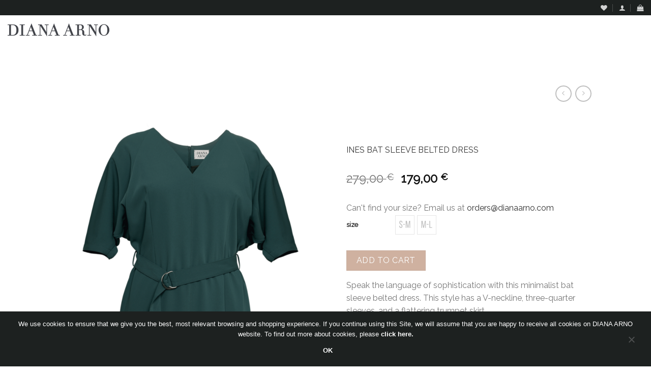

--- FILE ---
content_type: text/html; charset=utf-8
request_url: https://www.google.com/recaptcha/api2/anchor?ar=1&k=6Lc5B4wUAAAAACRbsPS0Hxb0xFd2q3kp5b6-b5Ui&co=aHR0cHM6Ly9kaWFuYWFybm8uY29tOjQ0Mw..&hl=en&v=PoyoqOPhxBO7pBk68S4YbpHZ&size=invisible&anchor-ms=20000&execute-ms=30000&cb=igallx9shfkp
body_size: 48886
content:
<!DOCTYPE HTML><html dir="ltr" lang="en"><head><meta http-equiv="Content-Type" content="text/html; charset=UTF-8">
<meta http-equiv="X-UA-Compatible" content="IE=edge">
<title>reCAPTCHA</title>
<style type="text/css">
/* cyrillic-ext */
@font-face {
  font-family: 'Roboto';
  font-style: normal;
  font-weight: 400;
  font-stretch: 100%;
  src: url(//fonts.gstatic.com/s/roboto/v48/KFO7CnqEu92Fr1ME7kSn66aGLdTylUAMa3GUBHMdazTgWw.woff2) format('woff2');
  unicode-range: U+0460-052F, U+1C80-1C8A, U+20B4, U+2DE0-2DFF, U+A640-A69F, U+FE2E-FE2F;
}
/* cyrillic */
@font-face {
  font-family: 'Roboto';
  font-style: normal;
  font-weight: 400;
  font-stretch: 100%;
  src: url(//fonts.gstatic.com/s/roboto/v48/KFO7CnqEu92Fr1ME7kSn66aGLdTylUAMa3iUBHMdazTgWw.woff2) format('woff2');
  unicode-range: U+0301, U+0400-045F, U+0490-0491, U+04B0-04B1, U+2116;
}
/* greek-ext */
@font-face {
  font-family: 'Roboto';
  font-style: normal;
  font-weight: 400;
  font-stretch: 100%;
  src: url(//fonts.gstatic.com/s/roboto/v48/KFO7CnqEu92Fr1ME7kSn66aGLdTylUAMa3CUBHMdazTgWw.woff2) format('woff2');
  unicode-range: U+1F00-1FFF;
}
/* greek */
@font-face {
  font-family: 'Roboto';
  font-style: normal;
  font-weight: 400;
  font-stretch: 100%;
  src: url(//fonts.gstatic.com/s/roboto/v48/KFO7CnqEu92Fr1ME7kSn66aGLdTylUAMa3-UBHMdazTgWw.woff2) format('woff2');
  unicode-range: U+0370-0377, U+037A-037F, U+0384-038A, U+038C, U+038E-03A1, U+03A3-03FF;
}
/* math */
@font-face {
  font-family: 'Roboto';
  font-style: normal;
  font-weight: 400;
  font-stretch: 100%;
  src: url(//fonts.gstatic.com/s/roboto/v48/KFO7CnqEu92Fr1ME7kSn66aGLdTylUAMawCUBHMdazTgWw.woff2) format('woff2');
  unicode-range: U+0302-0303, U+0305, U+0307-0308, U+0310, U+0312, U+0315, U+031A, U+0326-0327, U+032C, U+032F-0330, U+0332-0333, U+0338, U+033A, U+0346, U+034D, U+0391-03A1, U+03A3-03A9, U+03B1-03C9, U+03D1, U+03D5-03D6, U+03F0-03F1, U+03F4-03F5, U+2016-2017, U+2034-2038, U+203C, U+2040, U+2043, U+2047, U+2050, U+2057, U+205F, U+2070-2071, U+2074-208E, U+2090-209C, U+20D0-20DC, U+20E1, U+20E5-20EF, U+2100-2112, U+2114-2115, U+2117-2121, U+2123-214F, U+2190, U+2192, U+2194-21AE, U+21B0-21E5, U+21F1-21F2, U+21F4-2211, U+2213-2214, U+2216-22FF, U+2308-230B, U+2310, U+2319, U+231C-2321, U+2336-237A, U+237C, U+2395, U+239B-23B7, U+23D0, U+23DC-23E1, U+2474-2475, U+25AF, U+25B3, U+25B7, U+25BD, U+25C1, U+25CA, U+25CC, U+25FB, U+266D-266F, U+27C0-27FF, U+2900-2AFF, U+2B0E-2B11, U+2B30-2B4C, U+2BFE, U+3030, U+FF5B, U+FF5D, U+1D400-1D7FF, U+1EE00-1EEFF;
}
/* symbols */
@font-face {
  font-family: 'Roboto';
  font-style: normal;
  font-weight: 400;
  font-stretch: 100%;
  src: url(//fonts.gstatic.com/s/roboto/v48/KFO7CnqEu92Fr1ME7kSn66aGLdTylUAMaxKUBHMdazTgWw.woff2) format('woff2');
  unicode-range: U+0001-000C, U+000E-001F, U+007F-009F, U+20DD-20E0, U+20E2-20E4, U+2150-218F, U+2190, U+2192, U+2194-2199, U+21AF, U+21E6-21F0, U+21F3, U+2218-2219, U+2299, U+22C4-22C6, U+2300-243F, U+2440-244A, U+2460-24FF, U+25A0-27BF, U+2800-28FF, U+2921-2922, U+2981, U+29BF, U+29EB, U+2B00-2BFF, U+4DC0-4DFF, U+FFF9-FFFB, U+10140-1018E, U+10190-1019C, U+101A0, U+101D0-101FD, U+102E0-102FB, U+10E60-10E7E, U+1D2C0-1D2D3, U+1D2E0-1D37F, U+1F000-1F0FF, U+1F100-1F1AD, U+1F1E6-1F1FF, U+1F30D-1F30F, U+1F315, U+1F31C, U+1F31E, U+1F320-1F32C, U+1F336, U+1F378, U+1F37D, U+1F382, U+1F393-1F39F, U+1F3A7-1F3A8, U+1F3AC-1F3AF, U+1F3C2, U+1F3C4-1F3C6, U+1F3CA-1F3CE, U+1F3D4-1F3E0, U+1F3ED, U+1F3F1-1F3F3, U+1F3F5-1F3F7, U+1F408, U+1F415, U+1F41F, U+1F426, U+1F43F, U+1F441-1F442, U+1F444, U+1F446-1F449, U+1F44C-1F44E, U+1F453, U+1F46A, U+1F47D, U+1F4A3, U+1F4B0, U+1F4B3, U+1F4B9, U+1F4BB, U+1F4BF, U+1F4C8-1F4CB, U+1F4D6, U+1F4DA, U+1F4DF, U+1F4E3-1F4E6, U+1F4EA-1F4ED, U+1F4F7, U+1F4F9-1F4FB, U+1F4FD-1F4FE, U+1F503, U+1F507-1F50B, U+1F50D, U+1F512-1F513, U+1F53E-1F54A, U+1F54F-1F5FA, U+1F610, U+1F650-1F67F, U+1F687, U+1F68D, U+1F691, U+1F694, U+1F698, U+1F6AD, U+1F6B2, U+1F6B9-1F6BA, U+1F6BC, U+1F6C6-1F6CF, U+1F6D3-1F6D7, U+1F6E0-1F6EA, U+1F6F0-1F6F3, U+1F6F7-1F6FC, U+1F700-1F7FF, U+1F800-1F80B, U+1F810-1F847, U+1F850-1F859, U+1F860-1F887, U+1F890-1F8AD, U+1F8B0-1F8BB, U+1F8C0-1F8C1, U+1F900-1F90B, U+1F93B, U+1F946, U+1F984, U+1F996, U+1F9E9, U+1FA00-1FA6F, U+1FA70-1FA7C, U+1FA80-1FA89, U+1FA8F-1FAC6, U+1FACE-1FADC, U+1FADF-1FAE9, U+1FAF0-1FAF8, U+1FB00-1FBFF;
}
/* vietnamese */
@font-face {
  font-family: 'Roboto';
  font-style: normal;
  font-weight: 400;
  font-stretch: 100%;
  src: url(//fonts.gstatic.com/s/roboto/v48/KFO7CnqEu92Fr1ME7kSn66aGLdTylUAMa3OUBHMdazTgWw.woff2) format('woff2');
  unicode-range: U+0102-0103, U+0110-0111, U+0128-0129, U+0168-0169, U+01A0-01A1, U+01AF-01B0, U+0300-0301, U+0303-0304, U+0308-0309, U+0323, U+0329, U+1EA0-1EF9, U+20AB;
}
/* latin-ext */
@font-face {
  font-family: 'Roboto';
  font-style: normal;
  font-weight: 400;
  font-stretch: 100%;
  src: url(//fonts.gstatic.com/s/roboto/v48/KFO7CnqEu92Fr1ME7kSn66aGLdTylUAMa3KUBHMdazTgWw.woff2) format('woff2');
  unicode-range: U+0100-02BA, U+02BD-02C5, U+02C7-02CC, U+02CE-02D7, U+02DD-02FF, U+0304, U+0308, U+0329, U+1D00-1DBF, U+1E00-1E9F, U+1EF2-1EFF, U+2020, U+20A0-20AB, U+20AD-20C0, U+2113, U+2C60-2C7F, U+A720-A7FF;
}
/* latin */
@font-face {
  font-family: 'Roboto';
  font-style: normal;
  font-weight: 400;
  font-stretch: 100%;
  src: url(//fonts.gstatic.com/s/roboto/v48/KFO7CnqEu92Fr1ME7kSn66aGLdTylUAMa3yUBHMdazQ.woff2) format('woff2');
  unicode-range: U+0000-00FF, U+0131, U+0152-0153, U+02BB-02BC, U+02C6, U+02DA, U+02DC, U+0304, U+0308, U+0329, U+2000-206F, U+20AC, U+2122, U+2191, U+2193, U+2212, U+2215, U+FEFF, U+FFFD;
}
/* cyrillic-ext */
@font-face {
  font-family: 'Roboto';
  font-style: normal;
  font-weight: 500;
  font-stretch: 100%;
  src: url(//fonts.gstatic.com/s/roboto/v48/KFO7CnqEu92Fr1ME7kSn66aGLdTylUAMa3GUBHMdazTgWw.woff2) format('woff2');
  unicode-range: U+0460-052F, U+1C80-1C8A, U+20B4, U+2DE0-2DFF, U+A640-A69F, U+FE2E-FE2F;
}
/* cyrillic */
@font-face {
  font-family: 'Roboto';
  font-style: normal;
  font-weight: 500;
  font-stretch: 100%;
  src: url(//fonts.gstatic.com/s/roboto/v48/KFO7CnqEu92Fr1ME7kSn66aGLdTylUAMa3iUBHMdazTgWw.woff2) format('woff2');
  unicode-range: U+0301, U+0400-045F, U+0490-0491, U+04B0-04B1, U+2116;
}
/* greek-ext */
@font-face {
  font-family: 'Roboto';
  font-style: normal;
  font-weight: 500;
  font-stretch: 100%;
  src: url(//fonts.gstatic.com/s/roboto/v48/KFO7CnqEu92Fr1ME7kSn66aGLdTylUAMa3CUBHMdazTgWw.woff2) format('woff2');
  unicode-range: U+1F00-1FFF;
}
/* greek */
@font-face {
  font-family: 'Roboto';
  font-style: normal;
  font-weight: 500;
  font-stretch: 100%;
  src: url(//fonts.gstatic.com/s/roboto/v48/KFO7CnqEu92Fr1ME7kSn66aGLdTylUAMa3-UBHMdazTgWw.woff2) format('woff2');
  unicode-range: U+0370-0377, U+037A-037F, U+0384-038A, U+038C, U+038E-03A1, U+03A3-03FF;
}
/* math */
@font-face {
  font-family: 'Roboto';
  font-style: normal;
  font-weight: 500;
  font-stretch: 100%;
  src: url(//fonts.gstatic.com/s/roboto/v48/KFO7CnqEu92Fr1ME7kSn66aGLdTylUAMawCUBHMdazTgWw.woff2) format('woff2');
  unicode-range: U+0302-0303, U+0305, U+0307-0308, U+0310, U+0312, U+0315, U+031A, U+0326-0327, U+032C, U+032F-0330, U+0332-0333, U+0338, U+033A, U+0346, U+034D, U+0391-03A1, U+03A3-03A9, U+03B1-03C9, U+03D1, U+03D5-03D6, U+03F0-03F1, U+03F4-03F5, U+2016-2017, U+2034-2038, U+203C, U+2040, U+2043, U+2047, U+2050, U+2057, U+205F, U+2070-2071, U+2074-208E, U+2090-209C, U+20D0-20DC, U+20E1, U+20E5-20EF, U+2100-2112, U+2114-2115, U+2117-2121, U+2123-214F, U+2190, U+2192, U+2194-21AE, U+21B0-21E5, U+21F1-21F2, U+21F4-2211, U+2213-2214, U+2216-22FF, U+2308-230B, U+2310, U+2319, U+231C-2321, U+2336-237A, U+237C, U+2395, U+239B-23B7, U+23D0, U+23DC-23E1, U+2474-2475, U+25AF, U+25B3, U+25B7, U+25BD, U+25C1, U+25CA, U+25CC, U+25FB, U+266D-266F, U+27C0-27FF, U+2900-2AFF, U+2B0E-2B11, U+2B30-2B4C, U+2BFE, U+3030, U+FF5B, U+FF5D, U+1D400-1D7FF, U+1EE00-1EEFF;
}
/* symbols */
@font-face {
  font-family: 'Roboto';
  font-style: normal;
  font-weight: 500;
  font-stretch: 100%;
  src: url(//fonts.gstatic.com/s/roboto/v48/KFO7CnqEu92Fr1ME7kSn66aGLdTylUAMaxKUBHMdazTgWw.woff2) format('woff2');
  unicode-range: U+0001-000C, U+000E-001F, U+007F-009F, U+20DD-20E0, U+20E2-20E4, U+2150-218F, U+2190, U+2192, U+2194-2199, U+21AF, U+21E6-21F0, U+21F3, U+2218-2219, U+2299, U+22C4-22C6, U+2300-243F, U+2440-244A, U+2460-24FF, U+25A0-27BF, U+2800-28FF, U+2921-2922, U+2981, U+29BF, U+29EB, U+2B00-2BFF, U+4DC0-4DFF, U+FFF9-FFFB, U+10140-1018E, U+10190-1019C, U+101A0, U+101D0-101FD, U+102E0-102FB, U+10E60-10E7E, U+1D2C0-1D2D3, U+1D2E0-1D37F, U+1F000-1F0FF, U+1F100-1F1AD, U+1F1E6-1F1FF, U+1F30D-1F30F, U+1F315, U+1F31C, U+1F31E, U+1F320-1F32C, U+1F336, U+1F378, U+1F37D, U+1F382, U+1F393-1F39F, U+1F3A7-1F3A8, U+1F3AC-1F3AF, U+1F3C2, U+1F3C4-1F3C6, U+1F3CA-1F3CE, U+1F3D4-1F3E0, U+1F3ED, U+1F3F1-1F3F3, U+1F3F5-1F3F7, U+1F408, U+1F415, U+1F41F, U+1F426, U+1F43F, U+1F441-1F442, U+1F444, U+1F446-1F449, U+1F44C-1F44E, U+1F453, U+1F46A, U+1F47D, U+1F4A3, U+1F4B0, U+1F4B3, U+1F4B9, U+1F4BB, U+1F4BF, U+1F4C8-1F4CB, U+1F4D6, U+1F4DA, U+1F4DF, U+1F4E3-1F4E6, U+1F4EA-1F4ED, U+1F4F7, U+1F4F9-1F4FB, U+1F4FD-1F4FE, U+1F503, U+1F507-1F50B, U+1F50D, U+1F512-1F513, U+1F53E-1F54A, U+1F54F-1F5FA, U+1F610, U+1F650-1F67F, U+1F687, U+1F68D, U+1F691, U+1F694, U+1F698, U+1F6AD, U+1F6B2, U+1F6B9-1F6BA, U+1F6BC, U+1F6C6-1F6CF, U+1F6D3-1F6D7, U+1F6E0-1F6EA, U+1F6F0-1F6F3, U+1F6F7-1F6FC, U+1F700-1F7FF, U+1F800-1F80B, U+1F810-1F847, U+1F850-1F859, U+1F860-1F887, U+1F890-1F8AD, U+1F8B0-1F8BB, U+1F8C0-1F8C1, U+1F900-1F90B, U+1F93B, U+1F946, U+1F984, U+1F996, U+1F9E9, U+1FA00-1FA6F, U+1FA70-1FA7C, U+1FA80-1FA89, U+1FA8F-1FAC6, U+1FACE-1FADC, U+1FADF-1FAE9, U+1FAF0-1FAF8, U+1FB00-1FBFF;
}
/* vietnamese */
@font-face {
  font-family: 'Roboto';
  font-style: normal;
  font-weight: 500;
  font-stretch: 100%;
  src: url(//fonts.gstatic.com/s/roboto/v48/KFO7CnqEu92Fr1ME7kSn66aGLdTylUAMa3OUBHMdazTgWw.woff2) format('woff2');
  unicode-range: U+0102-0103, U+0110-0111, U+0128-0129, U+0168-0169, U+01A0-01A1, U+01AF-01B0, U+0300-0301, U+0303-0304, U+0308-0309, U+0323, U+0329, U+1EA0-1EF9, U+20AB;
}
/* latin-ext */
@font-face {
  font-family: 'Roboto';
  font-style: normal;
  font-weight: 500;
  font-stretch: 100%;
  src: url(//fonts.gstatic.com/s/roboto/v48/KFO7CnqEu92Fr1ME7kSn66aGLdTylUAMa3KUBHMdazTgWw.woff2) format('woff2');
  unicode-range: U+0100-02BA, U+02BD-02C5, U+02C7-02CC, U+02CE-02D7, U+02DD-02FF, U+0304, U+0308, U+0329, U+1D00-1DBF, U+1E00-1E9F, U+1EF2-1EFF, U+2020, U+20A0-20AB, U+20AD-20C0, U+2113, U+2C60-2C7F, U+A720-A7FF;
}
/* latin */
@font-face {
  font-family: 'Roboto';
  font-style: normal;
  font-weight: 500;
  font-stretch: 100%;
  src: url(//fonts.gstatic.com/s/roboto/v48/KFO7CnqEu92Fr1ME7kSn66aGLdTylUAMa3yUBHMdazQ.woff2) format('woff2');
  unicode-range: U+0000-00FF, U+0131, U+0152-0153, U+02BB-02BC, U+02C6, U+02DA, U+02DC, U+0304, U+0308, U+0329, U+2000-206F, U+20AC, U+2122, U+2191, U+2193, U+2212, U+2215, U+FEFF, U+FFFD;
}
/* cyrillic-ext */
@font-face {
  font-family: 'Roboto';
  font-style: normal;
  font-weight: 900;
  font-stretch: 100%;
  src: url(//fonts.gstatic.com/s/roboto/v48/KFO7CnqEu92Fr1ME7kSn66aGLdTylUAMa3GUBHMdazTgWw.woff2) format('woff2');
  unicode-range: U+0460-052F, U+1C80-1C8A, U+20B4, U+2DE0-2DFF, U+A640-A69F, U+FE2E-FE2F;
}
/* cyrillic */
@font-face {
  font-family: 'Roboto';
  font-style: normal;
  font-weight: 900;
  font-stretch: 100%;
  src: url(//fonts.gstatic.com/s/roboto/v48/KFO7CnqEu92Fr1ME7kSn66aGLdTylUAMa3iUBHMdazTgWw.woff2) format('woff2');
  unicode-range: U+0301, U+0400-045F, U+0490-0491, U+04B0-04B1, U+2116;
}
/* greek-ext */
@font-face {
  font-family: 'Roboto';
  font-style: normal;
  font-weight: 900;
  font-stretch: 100%;
  src: url(//fonts.gstatic.com/s/roboto/v48/KFO7CnqEu92Fr1ME7kSn66aGLdTylUAMa3CUBHMdazTgWw.woff2) format('woff2');
  unicode-range: U+1F00-1FFF;
}
/* greek */
@font-face {
  font-family: 'Roboto';
  font-style: normal;
  font-weight: 900;
  font-stretch: 100%;
  src: url(//fonts.gstatic.com/s/roboto/v48/KFO7CnqEu92Fr1ME7kSn66aGLdTylUAMa3-UBHMdazTgWw.woff2) format('woff2');
  unicode-range: U+0370-0377, U+037A-037F, U+0384-038A, U+038C, U+038E-03A1, U+03A3-03FF;
}
/* math */
@font-face {
  font-family: 'Roboto';
  font-style: normal;
  font-weight: 900;
  font-stretch: 100%;
  src: url(//fonts.gstatic.com/s/roboto/v48/KFO7CnqEu92Fr1ME7kSn66aGLdTylUAMawCUBHMdazTgWw.woff2) format('woff2');
  unicode-range: U+0302-0303, U+0305, U+0307-0308, U+0310, U+0312, U+0315, U+031A, U+0326-0327, U+032C, U+032F-0330, U+0332-0333, U+0338, U+033A, U+0346, U+034D, U+0391-03A1, U+03A3-03A9, U+03B1-03C9, U+03D1, U+03D5-03D6, U+03F0-03F1, U+03F4-03F5, U+2016-2017, U+2034-2038, U+203C, U+2040, U+2043, U+2047, U+2050, U+2057, U+205F, U+2070-2071, U+2074-208E, U+2090-209C, U+20D0-20DC, U+20E1, U+20E5-20EF, U+2100-2112, U+2114-2115, U+2117-2121, U+2123-214F, U+2190, U+2192, U+2194-21AE, U+21B0-21E5, U+21F1-21F2, U+21F4-2211, U+2213-2214, U+2216-22FF, U+2308-230B, U+2310, U+2319, U+231C-2321, U+2336-237A, U+237C, U+2395, U+239B-23B7, U+23D0, U+23DC-23E1, U+2474-2475, U+25AF, U+25B3, U+25B7, U+25BD, U+25C1, U+25CA, U+25CC, U+25FB, U+266D-266F, U+27C0-27FF, U+2900-2AFF, U+2B0E-2B11, U+2B30-2B4C, U+2BFE, U+3030, U+FF5B, U+FF5D, U+1D400-1D7FF, U+1EE00-1EEFF;
}
/* symbols */
@font-face {
  font-family: 'Roboto';
  font-style: normal;
  font-weight: 900;
  font-stretch: 100%;
  src: url(//fonts.gstatic.com/s/roboto/v48/KFO7CnqEu92Fr1ME7kSn66aGLdTylUAMaxKUBHMdazTgWw.woff2) format('woff2');
  unicode-range: U+0001-000C, U+000E-001F, U+007F-009F, U+20DD-20E0, U+20E2-20E4, U+2150-218F, U+2190, U+2192, U+2194-2199, U+21AF, U+21E6-21F0, U+21F3, U+2218-2219, U+2299, U+22C4-22C6, U+2300-243F, U+2440-244A, U+2460-24FF, U+25A0-27BF, U+2800-28FF, U+2921-2922, U+2981, U+29BF, U+29EB, U+2B00-2BFF, U+4DC0-4DFF, U+FFF9-FFFB, U+10140-1018E, U+10190-1019C, U+101A0, U+101D0-101FD, U+102E0-102FB, U+10E60-10E7E, U+1D2C0-1D2D3, U+1D2E0-1D37F, U+1F000-1F0FF, U+1F100-1F1AD, U+1F1E6-1F1FF, U+1F30D-1F30F, U+1F315, U+1F31C, U+1F31E, U+1F320-1F32C, U+1F336, U+1F378, U+1F37D, U+1F382, U+1F393-1F39F, U+1F3A7-1F3A8, U+1F3AC-1F3AF, U+1F3C2, U+1F3C4-1F3C6, U+1F3CA-1F3CE, U+1F3D4-1F3E0, U+1F3ED, U+1F3F1-1F3F3, U+1F3F5-1F3F7, U+1F408, U+1F415, U+1F41F, U+1F426, U+1F43F, U+1F441-1F442, U+1F444, U+1F446-1F449, U+1F44C-1F44E, U+1F453, U+1F46A, U+1F47D, U+1F4A3, U+1F4B0, U+1F4B3, U+1F4B9, U+1F4BB, U+1F4BF, U+1F4C8-1F4CB, U+1F4D6, U+1F4DA, U+1F4DF, U+1F4E3-1F4E6, U+1F4EA-1F4ED, U+1F4F7, U+1F4F9-1F4FB, U+1F4FD-1F4FE, U+1F503, U+1F507-1F50B, U+1F50D, U+1F512-1F513, U+1F53E-1F54A, U+1F54F-1F5FA, U+1F610, U+1F650-1F67F, U+1F687, U+1F68D, U+1F691, U+1F694, U+1F698, U+1F6AD, U+1F6B2, U+1F6B9-1F6BA, U+1F6BC, U+1F6C6-1F6CF, U+1F6D3-1F6D7, U+1F6E0-1F6EA, U+1F6F0-1F6F3, U+1F6F7-1F6FC, U+1F700-1F7FF, U+1F800-1F80B, U+1F810-1F847, U+1F850-1F859, U+1F860-1F887, U+1F890-1F8AD, U+1F8B0-1F8BB, U+1F8C0-1F8C1, U+1F900-1F90B, U+1F93B, U+1F946, U+1F984, U+1F996, U+1F9E9, U+1FA00-1FA6F, U+1FA70-1FA7C, U+1FA80-1FA89, U+1FA8F-1FAC6, U+1FACE-1FADC, U+1FADF-1FAE9, U+1FAF0-1FAF8, U+1FB00-1FBFF;
}
/* vietnamese */
@font-face {
  font-family: 'Roboto';
  font-style: normal;
  font-weight: 900;
  font-stretch: 100%;
  src: url(//fonts.gstatic.com/s/roboto/v48/KFO7CnqEu92Fr1ME7kSn66aGLdTylUAMa3OUBHMdazTgWw.woff2) format('woff2');
  unicode-range: U+0102-0103, U+0110-0111, U+0128-0129, U+0168-0169, U+01A0-01A1, U+01AF-01B0, U+0300-0301, U+0303-0304, U+0308-0309, U+0323, U+0329, U+1EA0-1EF9, U+20AB;
}
/* latin-ext */
@font-face {
  font-family: 'Roboto';
  font-style: normal;
  font-weight: 900;
  font-stretch: 100%;
  src: url(//fonts.gstatic.com/s/roboto/v48/KFO7CnqEu92Fr1ME7kSn66aGLdTylUAMa3KUBHMdazTgWw.woff2) format('woff2');
  unicode-range: U+0100-02BA, U+02BD-02C5, U+02C7-02CC, U+02CE-02D7, U+02DD-02FF, U+0304, U+0308, U+0329, U+1D00-1DBF, U+1E00-1E9F, U+1EF2-1EFF, U+2020, U+20A0-20AB, U+20AD-20C0, U+2113, U+2C60-2C7F, U+A720-A7FF;
}
/* latin */
@font-face {
  font-family: 'Roboto';
  font-style: normal;
  font-weight: 900;
  font-stretch: 100%;
  src: url(//fonts.gstatic.com/s/roboto/v48/KFO7CnqEu92Fr1ME7kSn66aGLdTylUAMa3yUBHMdazQ.woff2) format('woff2');
  unicode-range: U+0000-00FF, U+0131, U+0152-0153, U+02BB-02BC, U+02C6, U+02DA, U+02DC, U+0304, U+0308, U+0329, U+2000-206F, U+20AC, U+2122, U+2191, U+2193, U+2212, U+2215, U+FEFF, U+FFFD;
}

</style>
<link rel="stylesheet" type="text/css" href="https://www.gstatic.com/recaptcha/releases/PoyoqOPhxBO7pBk68S4YbpHZ/styles__ltr.css">
<script nonce="EcHUe5D1sPwqs2uPFmWnvA" type="text/javascript">window['__recaptcha_api'] = 'https://www.google.com/recaptcha/api2/';</script>
<script type="text/javascript" src="https://www.gstatic.com/recaptcha/releases/PoyoqOPhxBO7pBk68S4YbpHZ/recaptcha__en.js" nonce="EcHUe5D1sPwqs2uPFmWnvA">
      
    </script></head>
<body><div id="rc-anchor-alert" class="rc-anchor-alert"></div>
<input type="hidden" id="recaptcha-token" value="[base64]">
<script type="text/javascript" nonce="EcHUe5D1sPwqs2uPFmWnvA">
      recaptcha.anchor.Main.init("[\x22ainput\x22,[\x22bgdata\x22,\x22\x22,\[base64]/[base64]/[base64]/[base64]/cjw8ejpyPj4+eil9Y2F0Y2gobCl7dGhyb3cgbDt9fSxIPWZ1bmN0aW9uKHcsdCx6KXtpZih3PT0xOTR8fHc9PTIwOCl0LnZbd10/dC52W3ddLmNvbmNhdCh6KTp0LnZbd109b2Yoeix0KTtlbHNle2lmKHQuYkImJnchPTMxNylyZXR1cm47dz09NjZ8fHc9PTEyMnx8dz09NDcwfHx3PT00NHx8dz09NDE2fHx3PT0zOTd8fHc9PTQyMXx8dz09Njh8fHc9PTcwfHx3PT0xODQ/[base64]/[base64]/[base64]/bmV3IGRbVl0oSlswXSk6cD09Mj9uZXcgZFtWXShKWzBdLEpbMV0pOnA9PTM/bmV3IGRbVl0oSlswXSxKWzFdLEpbMl0pOnA9PTQ/[base64]/[base64]/[base64]/[base64]\x22,\[base64]\\u003d\\u003d\x22,\[base64]/Cj8KxOW4nw4cxBMK8w7FfEG/Cj0PCsWwdwrXDnzbDo1zCgcKQXMOYwoxfwrLCg2jCrn3Dq8KdDjDDqMOTd8KGw4/DullzKEzCmsOJbW7Cs2hsw53DrcKoXV3Ds8OZwow6wrgZMsKAAMK3d1HCvGzChAMhw4VQX3fCvMKZw57CtcOzw7DCu8OJw58lwotcwp7CtsKMwo/Cn8O/wroow4XClSrCu3Z0w5rDjsKzw7zDosOLwp/DlsKVI3PCnMKVQ1MGFMK6McKsCTHCusKFw5R7w4/CtcO0wrvDihlVSMKTE8KbwrLCs8KtDQfCoBNmw7/[base64]/DqsKUCMOXw7BHWgzCmw7CszTCpn8PWw/[base64]/fcKxw5grRcOnworCq8OJdxHDiRYvwqHCuVAiwr9Jw4zDo8K5w4cTA8ODwrPDomTDnk7DgcKGB2VmQcOcw4/DkMOCF3ZswpLCjcKRwrl1MMO9w6/DrlZOw5HDoAgywpXDujQ4wqsNHcK7wpAFw4ZqdsOqZH7CviRNYMKCwr3CjsOIw77CosOlw61oRzHCmcKOwrzCnDZpYcOZw7BDTsO7w4NHZMOXw5vDlihCw4ZIwrDCpnxfbcOVw67DtsOoCcOKwpfDkMK8LcO/[base64]/CqXdRwo3CjcKHE8O0woM9wrZcwr17wr5RwrbDvEfCkELDpynDjDzCty1xN8OrGcKtW2HDlg/[base64]/DmSzCpRnCksKmFBtIYX9SwoMswotafsKTw7BGTELDl8Khw7XCpMK0f8O7QsKgw5fCucKRwrfDtCvCssO/w57DsMKwLVUawrvCgMOIwovDkABnw7HDsMK7w5DCojImw5swGsK2TzbCqsKRw48CbsOBG3TDiV1DdWxZaMKuw5pqECHDokDCpgxFFXhiQRTDh8O1woHCsXrCgycpWF9/wropO3Mqwp7CnsKMwqR1w4B/w7fCiMKDwqM7w4kywqPDiwnCmg3CmcKYwoXDjxPCsFjDssO1wp0dwoFkwrl3bMOXwp/DjC4LV8KGw4gDf8OLI8OyYMKNfAo1H8KrCcOPQ1UkblVDw4Yuw6vClm19QcKTHWQrwrR0fHTCohfDtsOYwo0Awp7Dq8KAwq/Ds0DDpmx/wrIfeMO9w65kw5XDusKcM8Klw7vCnTwkw5c6EsKWwqsCZmRXw4LDm8KdJMOpw5oUES7Dg8K5ccK1w5vDv8Otw5tZVcO6wqXClMO/KMK+R1/CucOLwojDuQzDuRfCmsKYwo/CgMOfSMOcwp/Cp8OQYXvCrWzDpCvDnMOEwp5Dwp/Cjwcsw4lKwrdTDsKywo3CpBTCpcOVHsKfOR5eT8KWCwrDgcOGAz5BEcKzFsK8w6VIwpnCvT5COsOJwrE/aybDqMK+w7XDh8Olwox+w6DChnM2WcOpwo5FVQfDnsK4bcKgwrvCqcODYcO0b8KGwopVTGwQw43DpwQuYMOzwqDCujlAI8KowpB1w5MwIi5NwoFcIWQSw7xHw54caRxpw4zDm8OywpgxwqVOAB/DhsObZxDDksKpccOtwrDDg2tTUcO+w7BYwoEJwpdawpUGAnfDvw7DpMK0IsOIw6IRKMKrwrfDk8OuwrAvwoNWTTAkwpfDucOlHTJDSD3CqsOnw7kew7MzRiQxw7zCgMKBw5DDn1jDlMK3wpEtK8KPbVBGBSlUw4/DhHPCr8KkdMOKwo0Fw7Ulw6dgeEDCnGFVJ2p4XRHCghPDkMO7wowGw53CpMOgQsKKw5wNwpTDs3nDlB/DrBh1TlJbB8OyGV1kwozCk2NsdsOowqljTWjDtGZTw6Yow6ktD2DDsjUWwoLClcKTwoxWTMKGw6ssLx/DoSQAK1ZRw73Ct8K4VSACw7zDq8Kjwr7CusO4FMKQwr/DkcOWw4pNw4fCs8OLw685wq7CtcODw73Dv1htwrHCvBvDqsKANWDCkl3DhB7CoC5GWsOoZgjCrC5ewpxuw6NCw5bDo1oww59Gwq/Do8OQw5xBwpDCscK8QRxYHMKCe8OvM8KXwrjCv1bCtibCgwQIwrTCqUrDoU0REMKqw77CvsKAw5bCmsOWw6DCqMOJcMOfwpLDilDDnALDsMOWVMO3N8KKejdqw6HDkV/Dr8OSNcO8TcKReQkMXcOcYsOUeBXDvQZYTMKUw63DqcO+w53Cv2gew44Rw65lw79/wqbChxrDmD1Lw7fDqwLDhcOSchE8w6kBw6ZdwokCHMKwwp4cM8KWw7jCrMKBWcK+cwhQw5DDjsKKEi1yAXrCqcK1w5bDnx/DiwTDrsKBNTbClcOvw4zCtEg8RsOQwrIBc3c1XMOmwofCjzzDq3ALwqBOZ8KlUA4QwqPDuMO5FGM6ZBnDm8KtEH3CkCPChsKHNcOJWGAZwrFUQ8KKwqjClix+DcOTFcKNEGbCkcO8wpJ3w6fDpl/Di8KGwqQ/UDEVw6/DlcKswoBNw5M0M8O1TSV0wq3DgcKPJxvDsCjDpTl1VcODw7RxP8OAZlBZw5PDogBIbMKTdsOIw73Dt8OpCcKUwqjDqRXCgMOGUDIdLUdmTWbDjmDCtMKUQ8OIJsOzSDvDgWYwMRI/[base64]/CrV/Co0zCrcO9w77CkGcJTcOpA2HClDTDncKrw4lwwrTDpcOYwpRXE2nDii0bwr0LTsO9ZG9AUMK2wrxiZcOxwpnDksOOMXjClsKhw4/DvDrDpcKdwofDo8Krw54twp5FVBtnw6zCoQBCc8K4w4bClMKwRMO/w5vDjsKkwpB5QFRGSsKPIMK/wqkDN8OtIcOJEMOGwpXDtV/Cn3jDjMK6wo/[base64]/[base64]/CnCVFwpHCpjXDuMOdElJuwo9DImFiw5nCi0DDs8KOIMKfTysEe8Ofw6LCggXCm8KfB8KgwoLCgXnDg3giEMKsAirCp8KmwpsMwo7CsnfCjHMqw7tfUhfDkMOZLsO2w5/[base64]/bA/[base64]/DgUlpwqLDg8K4w7YJwqQ9w6DCksK1cgQgDRTDp0hOfsO3IsOncXbCncO4Xnpaw4LDuMOzw4zCgXXDvcKhUkI8wr5SwoHCjHLDrsOgw7PCn8K+wrTDisKzwr9wQcKUG2Jxwp1GSWI2wo0jwp7DvsKZwrBpN8OrVcOVD8OFMVHCpRTDl1kEwpXCk8OHXlQcZnjCniA6K1/DjMOcQXXDkzzDlWzCvmcCw51maTDCjcOhWMKCw4/DqcKgw5rCjxJ7KsKrGTzDocKgw5XCjiHCnAbCg8O8esOBcsKDw6J5wqrClQt+NF1Vw4hNwppMGkl5IGh9w61Jw7oNwoPCgVM+BG3Dm8Kyw6VUw48cw4zClsK8wp/[base64]/Ds8KPMl97M03CjR1fw7IFwp/CssODwpfDoSDDo8KHBsOIw7rCjEQMwrHCsX/DpF49WljDvxAzwog3H8O9w50fwolPwog9wocwwrR5TcKlw5hOw4TDmRY8FXfCuMKWXsKlecO4w4gFFcKxZQnCg1Myw7PCuiTDsgJNwpI1wrUhCkFrCgzDni3Dj8OWHsOlbBfDv8Kew65tBhp7w7zCocKXbSPDjjtbw4TDjcKSwpXCvMKiZcKgfEZ/dghYwrcNwrxjw75uwpbDslLDmw3CpS1Rw6vCkFkiw5UrXV5FwqLCtijDu8OGPTQNfHvDi2rDqsKza0rDgsOPw7BHcCw/wpEBTsKZEcKhwr5Nw6guFMOHbMKFwqQEwrPCpE/CqcKDwpcmYMKZw7cUQmHCoTZuO8O0WsO8I8OaQ8KXRGXDiQzCj1PCjEHDvyjDgsOJw6tKwqJ0w5HCm8Khw4XCl214w6AIB8OTwqjDhMK2w43Cqxo/[base64]/DmHU+wqJOSsKIPw8XDsOKw6DDg8OAwo7DmMOQacONwqM/[base64]/w7XCscOKcQTDjsO+wq/CosOLClXCi8KNwoPCmkDDj0LDpMK5ZV46SsK5wpFdw4rDgHbDs8OmD8KAfx7CqXDDpcKlZsOtd08Xw5BAe8KPwoFcA8OrQmEpwqPCtsKSwooCwocrTn/DoUo5wpLDgcKBwp7Dp8KNwrIBMz3CrcKhDH4TworDgcKWAWxMLsOBwonCny7DisOJeEsdwrnCkMKMF8OMV27CrMOTwrzDnsKSw43Dh0Vgwr1WdQ9fw6d6SFUaNXrDlcOHDk/[base64]/DisOXP3pFw4I2worCnnFxwp4rUkfDlgdFw57Ch1nCmBLDq8KzbTHDr8OGwovDk8KdwrAZSyoVw4FfFsK0Q8OSG1zCmMKYwq/CosOaYcKXwr0JCMKZwqHCrcKwwqkzKcObAsK7WybDuMOPw6Q7w5REw57DsnfCrMOuw5XDpTDDh8KlwqfDqsK/YMKiR0wIwqzCmxQBLcKVwpHDlsOawrfCpMKaCsKNw7XDrsOhOsK6wq3CssKiwpvDjS1KFXF2w5zCvBvDj3EQw7NYEDJmw7QcVsORw68KwpPDqcOBeMK+CiUbT2fDuMOYawwGZMK6wpttFcKPw6zCimx/UMKMAcO/w4DDmhnDpMOgw7RgAMOFw4TDihNywo7CsMORwrcpISpWbcKDcCPClUgPwqYgwqrCjn/ChUfDjMK7w5Erw7fDtELCsMK/w6fCrj7DvcKdU8OOw6w6AnTCv8KREGMwwpA6w5fDhsKkwrnDvcOtacK4wplpYD3CmMO9WcK8ZcO/eMOvwpHClirChMK4w5/[base64]/AMKNw6bDmRhjUcOpPsObw64pZ8Oywr8VRkEPwrRvQGzCr8OWw7RgZhTDukBKdDbDqm01JsOfw5DCtBwaw63DoMKjw6IPBsKiw6rDjMOsNcO4wqTCgBHDlE0BVsK1w6gnw7hSacOzwrstP8Kcw5/Cuix0ITjDsnkkSXVVw4nConzCpMKKw6HDpmp/FsKtQ1nCpXjDlDTDjyfCpD3DisK+wqbCgR9qw5BLIcOfwrzDuknChcKEUMOlw7/CvQoDdVDDr8O7wq/Du2EJM1zDlcKWfcKzw6ssw5nDr8O2eAjCgmzDoTXCncKewoTDvnRVWMOlGMOOO8OGwohuwrDDmCDDq8OIwogUCcOxPsOeQ8KbAcKlw6RRwrx8wpFTecOawo/Ds8KCw698wqLDtMOrw4QBw44Xwq0GwpHDp2NLwp0Xw7TDj8OMwqvChCvDtmfCoRHChQfDn8OKwoHDjsKEwpRdKxc6BUplQm/[base64]/CuxQ/AEXDgMO9w4BqSXd3wq0+REVgGQt9w6p2w70gwrMuwojCkz7DjG/ClR3Crj7Ds0RhEjMCWVPCkC9WFMOdwqrDrXjCpcKla8O0IcO8w4nDmMKCEcKow487w4DDkgHDosKTUD8QKBI6wr8/AwMQw6orwrp4IsKKEsOHw7MbEUrCuwvDs0PCmsOzw4hTWQpFwo3DmMKtNMO2PsKrwqbCtMKgYF1+EyrCmVrChsKsQcOOSMOxBFPCpMKcS8OpdcKqCcOhwr/[base64]/dMKRw63DpylWwrxmehLCukJ9aTvDp8Olw4PDhMKLXhbCpFpjOQXCvn/CnMKAZwrDmBQ/[base64]/DjhZiE8KkMMKRw7FowqzDkcOxXBXCoBUAw55dwrrCuk5ewq18wqgRIn7Cj2tzFh1yw6/DlcOZMcKyMEvCqcOwwph9w6fDlcOHLsKHwp94w7YRBFwOwq9zGXTCrxfCkjnDrljCujnCmWRaw7TCuhHDkcObw7TCmgLCscOfTgVrwptfwp4nw5bDpsOFUCBhwoAqwp56cMKLH8OZcsOxG0Q3TMKRHW3DisObf8KidxUbw4DCn8OBw53DtcO/L1scwoUaCCrCtV/DhsOUFcKHw7DDmDDDhMOGw6p2w7dNwqJGwplLw6/ClFQnw6QWLRA+woPDtcKGw5rCp8OlwrTDmMKcw4I7Vn8uacKrw6oNZhhnFAxaNW/Dp8KiwpMGBcK7w5sWM8KUQmnCqh/DtMKywpbDuVgfwrvCvAxUP8KWw4rDggUjH8OHTHLDs8OPw57DqcK3LsOUdcOZwoDDjRTDtgV9NDLCrsKcTcKxwo/CimfDpcKbwqtpw4bCtWDCom7DvsOTc8Oaw5YUd8KRw6DDjMKNw51UwpXDp2vCrB9uRCVtFXoFfMODeHHCrwrDrcODwpzDhsKww64Twr7DqQpCwot0woPDqMKPQi4/JMKDe8OjfsOSwrPDtcOww77Cm1vDqRFdMMO3CMO8e8KvCsK1w6PDn280wpjCg2VpwqMdw4Ehw7PDsMKSwr7DqVHCjVXDusONMj3DpHnCmMOrB39+w4d7w5/Dv8OYw7VWBGXCtsOHGX1AE0YeMMO6wqoSwoZlLhZ8w4dAwo/CgsOgw7fDrcO8wp5IasKpw4pywqvDiMOPw6JnacKqR2jDuMOlwpEDBMOFw7bDgMO0ccKDw4haw51/w5NTwrHDr8KPw7okw6DCllnDql4Bw6LDiRjCsRlvS0vCulTDo8Ovw7zDrVjCucKrw7HChV7Do8OtY8OAw7/CisOrQDltwpTDtMOpR1rChldww6zCvSIZwqkBCTPDsAZIw5w8MwnDlTnDplHCrX8pEgARFMOFw49ZRsKtKjfDq8OlwqDDtMO5YsKpZ8KhwpvDjzzDn8Osa2okw4vCrCbDlMK3A8OJFsOmw7HDsMKhO8K1w7/CgMK4WcOhw5/CncKowpbChcOJVQN0w7TDvlnDmcK2w6cHY8O3w5ILeMKrW8KAFgbCjcKxLsKtX8KswrIYWsKgwqHDs1JnwqpOBBA/KsO6DC7ChEYaKcO6ecO/[base64]/Di8KFwo1xV1ApfiFFG2/DncKOc3MHBRkTecKAYMO6NcKZTwHClMOPPSPDiMKvAcOAw6XDmAcqFzEfw7shX8Okw6/[base64]/woQPFzLClmDCtMO5wol4D1p1wrkHT2fChU/[base64]/DhMO1CcKNKCAsd8OPHz3Ch8KCw5/DmMOzIyvDlcOFw73DnsK1Kyg7wqzCln3Cm3MqwpsgBMKKwqs8wrMRZcKSwojCk1LCgQIQwq/ChsKjJwHDg8OHw7AoA8KJFCLDiUjCt8OHw5fDgnLCpsKeUAbDpyPDhCtAWcKkw4RSw4MUw7A3woVew6YgXCNZRAQQbsO7w4HCjcK4ZXTCrz7ChMOXw55+wpXCisKyDTXCvnx3U8OYJMOKKGnDtigPJcOvMDbDq0/CvXwawp9oWHXDqAVKw50bY3rDnUTDqMK4TDHDonDDs3TCg8OpMlQqEGpmwo8OwohowpMiZVBtwrzCnMOqw5/Dsg9IwpgQwp3Cg8OXw4g1woDDjMOzfCYywpRndC5bwqjCjnxrccOywrHCv1NPS0DCr0B2w6PCo2pew5nCqMOaQCpceR7Duj3ClRoYaTV7woR+woMvE8OEw5TCqsKmRk4Zwo99dC/CusOEwpoJwqdEwqTChlXCrcKtB0DCqjdRXsOTfBzDq3gfNcKrwqU3OEBOScO6w4RnCMK5FsOhNkFaV3DCosOGYsOBMQnCrMOWF2zCkgLCmDkEw67Dv1ENSsO8wrrDmXAnIm0pw5HDg8OsegcQKsOQVMKGw4PCp2nDlMOgM8KPw6sdw4/CjcKAw5rCokPDn2HCoMOaw6bCpBXCmUTCpsO3w7I2wrs6wp5EaDsRw4vDp8Opw44YwrjDu8K2fMOSw4ppX8OZwqcre33DpmZ8w6gZwow/w4plwrfDoMOKCHvCh1/CtzvChzXDq8KFwqzCpcKPdMKJQMKdbVw7wptOw4DCuD7CgMOtKsKnw4VYwpPCmwQ0M2fDuiXCknhJwqbDqR0CLQzCq8KQfBppw6h3TcOaKV/CrWdtKcOMwoxZwpPDpMOANVXDisO2wotdM8KeYlDCpUEFwp5WwocCIXpbwqzCmsKtwo8OKGY8GzPCusKrG8KEQ8O9w4tbHg86wqFFw57Cq0MQw4rDrMKdKsOUU8KpMMKdSm/[base64]/Do8KmIsKJw6HCmcOAK8Obwogiwq3Dl8K5N8OQw7bCncKOXsKREkfDlBHCqBMye8KWw73DrcOWw4Z8w6VDCMK8w5dHOhjDvCJKNcONL8K4UzQOw5I0XMK3BsKswrrCosKbwplVNRbCmsOKwo/CtD/DmzXDtsOKF8KOwqPDjm/CkW3DqTTCh3A8w6suQsOlw7HCksOjwptnwovCocK8dxxwwrtoKsO6Im5Bwol7w5TCowcDUEnCqx/CvMK9w5x2YcOOwpQOw6whw63Ch8KYBnYEwoXCmnFNdcOxY8O/A8OVwoPDmE8IYMOlwoLClMKuQURCw4fCqsOYw4RFMMKWw4PDrWY/c1rCuDTDs8OCwo04w7bDq8OCwrHDnRzCr03DpFXCl8O0wodywrlkYMKyw7FdaH1udsK+PzRIY8Ksw5EUw7/CjxzDtGrDnG7DlsKpwrjCiF/Dm8KKwo7Dk2DDiMOQw5DCmi88w5MBw6J/w686QXVPOMOTw7YzwpbDosOMwpHDm8KATzXCh8K1SR0UWsK1UcO4C8Khwp14PMKQw5E1VRnDtcKyw6jChmN0wq3DpCLDqjHCuig7DUBNwpzClHnCg8OdXcOLw5ApFsKlLsODwrvDg1I4E3ooKcK8w7Ylwo9jwrNlw7/DuhnCncOOw6UrwpTCsF0OwpM0S8OLJ2vCicKfw7/DiSfDtsKgwrjCuS9nwq5owoxXwphrw6kLDMKBDGHDnE7CvsOGAmTCsMK/wo3CvsOuRAt/[base64]/[base64]/CjsKOwpxGwpJ/HcOBwpYOD8ODQD8wwpLCksKAw4JTwqwxwqDCicOHa8O5E8OlGsK9XcKFw7sJaVPDpUvCtsOpwqcka8OHRsKQJgvDqMKXwp52wrvCshzCuV/CscKaw5gIwrZQW8KNwpnDksOqX8KmaMO/wqPDr3REw6xIVQVKwoRuwqUNwrQvFQ0cwrbChnASZ8KMwrFDw7nDiTzCsBBJanzDhU3Cm8O7wr9twqnCvg7DrMOlw7/DksKOfHoFw7PDtsKuQMOfw7HDmA3Cpl7ClcKOw7DDi8KTMEbDl2LCmmDDocKjGMOXc0pefUgdwpHCryttw7nDvsO8OcO0woDDkFRiwqJ5fsKiwo4qIjEKLwPCvSrCm1IwccO7w40jEsOZwo4xax/Ck3c4w5HDpcKLIMK2esKZDcODwrrCh8KFw4d+woZpQcOZK1XDhWU3w6TDhR7CsRYAwppaB8Ozwo4/w5rDscObw71GbzpVwo/[base64]/CnMKLSMOCw7Eow6rCh8KBNMKqLVdFw7gfBHc7woDDnULDtAbCrsKDw688Dl3DqsKgA8O9wqR8EyPDvsKsEsK8w4HCsMOXUMKdPwMXEsOccW1RwrfCg8KDO8ORw4gmIMKMQEUPSn52w71YZ8KJwqHCi1HChibCukgvwozCgMODw63Cj8O1RMKkZTEhwro/w4VJf8KRw51UBzR0w592T3MlEsOmw5PCncOvVsKUwqHCsw/DgjbDpj/ChBkUTMOAw7kfwoY3w5gqwqkEwoXDuT/DgURNZDNQTzfDksOOQcOIbHDCqcKxw61ACC8AIsO4wr0cCWcRwr0xB8Kowo83Bg7CtEfCo8KHw6JmF8KAPsOhwrLCtcKOwoUSFsOFe8O8fcK+w587WsOyMVogUsKUAxTDr8OEw4BTQsO1A3vCgMOQwoXCsMK+w6Q8IVdeJj4/wq3ChWURw5QXRFXDnCnCmcK7bcOYwonDhypYP0/Dm0DClxjDlcOGS8KTw7bDg2PClS/CpsKKd3A/N8KGecKfNyYDBEMMwpbCkEF2w7jCgMKLwr02w7DCisKhw5QtSl5DGcKWwq7DgS46AcOdG28kAANFwowEcsOQwrfDni9qAWlVFMOIwqUGwqU2wq3CnsKOw41fEMKGXsKDNHLDnsOkw6UgQsKZJFtUSsOkdTTDgxVMwroUAcKoOsORwpFQfTQQWsK0DQ3Dni91ci/Cr3fCmBRIYMOBw5XCssK/[base64]/RD/DsknCryg2w6vCtsODeG3CpMORYsOMwphww4bDjA0uwqt8LmsowqDDhGTDqMOfN8KCwpLDv8OTwpzDt0HDj8OEDcOowocZwqrDlsKjwofCmMOoQ8KZXiNdb8K5bwbDkxXCu8KPKMOew7vDssOGP0UXwqPDj8OHwogew6LCuz/DrcOxw4PDnMOhw7bCjMOyw6oaGh1HEB3Dk1Qow4IIwqxaBnZNJRbDssKFw4vCpVPCtMOpdSPCmx7CvcKSBsKkKmDCocOpD8KswqJ3aHVjAsO7wpEqw7/[base64]/DsjHDr8KtwqA8ewvCosKwHgHDv8O6WEHCi1TDgnZFSMKGw6XDkMKqwo1xD8KqWMK8wp0Iw4TCuXlXScO1UMObZCodw5/DjVpkwosFCMK9e8O0JBLDkWZ/[base64]/NsKjQ3tew5lWGztzwrzDh8KzClNHwo5XwolVw50rOMK1acOyw7LCucKqwpXChcO8w7lswqHCrgROwqXDqSTCucKWPk/CiWrCr8OJB8OEHgI5w6ALw4xtB2zCqAVnwp1Iw6x5IlsPfsKnLcO7U8OML8O7w7Jyw7vCksOjBnLCpgt5wqUvIcKgw4jDvH5rRm/DpxHDhUx0w4TCiBciMsOQND7DnzbCgRJvTBXDjMOKw5VoUcKwFsKXwpFlwpFOwosiKnRow7XDjMK6w7TCjmhiw4PDlXEPagVCHcKIwo3Dt27DsiwMwrzCtz4NSQcGG8OsSkHChsODw4LDv8K/IwLCo2V3S8KMwq91BG/CqcKSw5h1KXw+fsObwp7DmALDtMO0wr1WQjHCgEhww4NYwqZiNMOuJw3DhgHDvcO3woJkw7AINk/Dv8OxPzPDpMKiw4fDj8KmTRs+BcOKwp/DoFgiTlghwq8cL23DpkHDnzxFe8K5w409w7LDu3XDgVzDpDDDtUzDjzHDg8KcCsKJOi5Dw70JFGt/w4wGw4g3I8K3IycOZQAlKDVSwpjCsmvDkDfCgMOdw6ABwqonw6nCmMKIw4dtUsORwoHDo8OMMSTCgTTDgMK1wqdswr0Ow58pUmXCt150w6YJaBbCnsO5FsOsAjrCrD8EY8OkwpU0NlJZTcKEw7vCuCUuwrjDlsKGw5HCnsO7EAUJb8K/w7/[base64]/DnXLDpnfCsy7DhWkSYcKDRMOePTzCgsKcOGNYw4rDoAPDi1cLwoTDvcKUw6UuwrXDq8KiHcKOZMKlKMObwrYkOzrCr0BHfyDCtcOyckEHBcKAwoMSwokiEsO/w5tNw4NjwpdMV8OeGsK9wrlFSi1ew61twoLDq8OQYMOnSz3Cn8Oiw6JQw4XDu8KAX8Oxw63Dq8O9wp4jw7vCpMO/[base64]/CpD1xwp/DjynCvGd3I3jDo8KKJ8OiQmzCvzwkasKCwp1BcSLCqygIw4wXwrnDnsO/wq1JHkDDgCHDvj0Bwp/Clzsfwr/Dg3NXwo/CkHdew4nChy4owq8MwocbwqQQw4h4w6wjD8OjwpnDiXDCksOyFcKLZcK9woLCgRB6TA8qWMKBw4HCn8OXH8KAwqNJwrYkBglswoXChH0+w7vCnDdMw6nCuQVNwpsWw4nDiQcFwqsGw6bCn8K+cFXDkgUMfsKiZ8OIwojCtcO/NVhdNcKiw5PChCTClsKfw5fDrcK4JMO2CG4pQw1cw6XDoHM7wpzDmcOYw5t9wqVXw7vDsS/DnMOeUMKowqlwbgYHEcOXwoAKw4XDt8O2woJ3LMK4FcOnG13Dr8KJw7TDgzXCpMKNUsOeUMO5EWVndEENwr12w7FNw67DtzDCgh4kKMOCcHLDg00Pc8OMw4jCtmExwoPCpxhTRWfCunfDmTppw44nDsKWNAQvw4EmLkpawqDCm0/Dk8OSw5cIC8KfOcO3KsKTw59nG8K0w7jDi8OuX8KzwrbCvsOIG0/Cn8KZw7g+PDzCsi3DgF8AFMOcbXkjwp/Clk3CjsOhM1XCkB9Xw49IwrXClMKkwrPCmcOoXwzCrGnCpcKuw6jCvsOeYcOBw4QZwqXCiMK+L04WFzwIKsKkwqrCnnPCnlTCsGYhwoMnwpjCucOnEsOIHQ/DqQgoYcOmwqrCnUxpGk8IwqPCrjt2w7RPSUTDnhLCnH8aO8Kpw6vDhcOzw4IIAR7DlMOUwpnCqsONJ8O+TMOZW8KRw4zDslrDjmPDrMO+CcKgPQLCrnVjL8OXwq4yEMOnw7Q9HMK2wpRhwpBRCsOqwoXDl8K4ej4Gw7vDjsKfITbDpH/Co8OCKQrDmHZmHW03w43CjVvDuBDDsS8rdwzDoxbCtHxEaB4Gw4bDjMOUTm7DhnxXOlZOTcO/w73Dj1k4w5sTw6U/w68Twr/CrsKBNyPDj8OAwqQ1wofDtkchw5VqN0slTFHDuErCu1U7w6sLbsO0BVUbw6XCsMOkwrvDrDwYWsOlw7BRanEzw6LClMK/wrTDiMOuw5vCi8OZw7HDqMKHdkd0wq3CmxsjPQfDjMOCGMKnw7fCjcOnwqFmw4zCosO2wp/CscKKREbChix9w7/[base64]/DoWrDu8O8DhRowostw7EoaSELKlQnTj9aLsKsF8OiVsKiwovCpHHCgMOuw7tCTj9xOXPClnFmw43CnMOkw5zCmixnwqzDnDd6w4bCrFxxw7EeNcKKwo9/ZMOpw7NvS3kRw6/DgDdHQ0JyZ8OKwrcdVSQpYcKsZTrDtcKTJ23Ds8KtPMOJC17DpcKowqZdX8KiwrdYwpjDlS9hw4LDpCXDjn/CksKuw6HCphA4IsOsw4gpXzvCicOtVFA5wpAWO8OZEjY9SsKnwqZBXsO0w5nDvl/DssK5wrgZwr5jBcO/wpM7TEVlfyF+wpAeSwnDiGcaw6jDpMKxekkDVcKTIcKOFFlVwo/[base64]/DjX1gbjvDh8Oqw7/Cl8OkWCjDn8ONwoQ9wrwkw6BGZ8O7bjYGJ8OFcMKkLsOyFjnDrEA+w4vDknoOw5FuwrUnw6HCu095MMO5woPCk1U5w5rDnF3CkMK5DXzDl8O5Ehx/eGpRAsKLwpzDkn3CqcOuw7fDl1fDvMOBFAbDmAh2woNgw51YwoTDgMKKw55XEcKtGkrChRPChUvCg0XDnAAzw7/DmMKgAgAow6MvaMO7wqMqXcOTHjhPT8OrD8OqZcOzw47CmjrDt2UKB8OcAzrCnMKOwqDDu2NJwp5DKsKlJMOjw5nCnBhcw7fCv1VywqrDtcKMwoDDvsKjwqvDmFTClxhZwovCuzfCkcK2Nn5Ow5/DgcK/AELDqsKcw4MwVELCv3HDpcKkwp3CthcHwoPCkQHCg8ONw51Xwq0Rw5vDuCssIMKrw6jDtW4OFcOhT8OyegDClMOxUBzCp8OAw7QTwpRTNTnCv8OJwpUNccOgwr4FbcOiccOOD8K1BjR9wowrwrlfwobDuXnCq0zDocO/wpPCvsOjP8KJw7DCo03Dn8OHQcO1eWMVSA80O8KzwoPCr0Ypw5nChFvCjD/[base64]/CjVLCp8KnwrLDscO4NMOHLcOVBsOkCsKzwpRfb8Oxw6TCgjJtScKCbMKLXMOqasO9A1/DucKhwrMuAx7CtTvCiMO8w4nCiGQ9wqsLw5rCmVzCnCJBwp/DocKUw5bChEN8w5YbM8KhdcOvw4lcTsK8LF5Fw7fCjx/DmMKqwpM+acKIAzh+wqoAwrg1KRfDkg4mw7MXw4RTw5fCi3/CiEJfwpPDoBYkLlLCtW9QwobCrWTDh2PDjcKFR2IDw6XCjyLCnBPDh8KEw5/CisOcw5ZBwplQNTPDsG9Nw47Cu8KxIMKVwrDCksKNw6AWD8OqNcKIwopsw6gLVDUpb1PDssOmw4/DsSnCgGLCsmDCi2IEcEwGTyPCqMK6dW4Nw4fCgsKGwoFVJcOZwqx0bgzCikNow73CmMOVw5jDgHQPRT/ClHc/wpErMsKGwrXCjijDnMOwwqsDwpw8w4pow44uwo/Dv8K5w5nCucOBIcKOw6FJwo3CliQfb8ORK8Kjw57DjsKCwqnDksK3ZsKxwrTCgw9MwoVNwr5/Wi3DknLDmjNiWSlMw5UCHMObbcOxw65uCsKeAsOaZAZOw4HCr8KZwofCkEzDpCHDm3BDw4tPwpZWw7zCjAt0w5nCthMrL8K3wpZGwrfCm8Kww6wpw5EJA8K3RGHCmUtbHMOZCQN4w5/[base64]/wrE7SWQ5w5nCm8O5w6ofw5PDnjjDjQvDqR4/w4bDp8Odw5nDsMKewrbCvwMMw6o5acKYK0/[base64]/Dg8KANE7Dlglnw5kyVUgtwr3DnSDCjMKSUgdFw5EbLVbDg8Oowq3Ci8OowpnCmsKiwq/DgDcTwrLClHDCv8KrwoEfQA3DrcO1wpPCv8KFwrtFwpHDm0grUlXDiRTCvGMNbGHDkiMBwpbDuRMLAsOFW3xIc8KOwonDjsOjwrbDglwCeMK9FMKwEMOaw4AfCsKfGsKbwp3DlEHCscOVwoRCwrzDsT8FEUzCicOKwqdbGWl+w7d/w6kGFsKWw4HCmUURw7lHKw/[base64]/[base64]/X1/Dn8KxB2BtwpHCkX5Kw63DpAbCuSfClQTCtAApwqfDpcKcwrnCjMOwwp0za8OKbsKNZ8KzFRDClsKYKT06wonDmn0+wp0yO2MkBUsWw5LCu8Odw7zDmMK6wqsQw707Y3sTwppiUinCksKdw4vDi8KrwqTDqx/[base64]/w5/ChcK+acK9figNV3LDvsOhw50uLMONw4TCi2XDncOqw5/Cl8KAw4LDs8K6w6TCu8O0w5IPwpZdw6jCocKNfyfDg8KcBW1gw6knWRg2w7rDhWHCn0nDiMO6w5YzWyXCsi1mw7TChF/Du8KnSMKiZ8KNUybCgsOCe3fDnxQXecKzF8OZw7Miw4lvPyg9wr9lw7d3b8OvEcKBwqtCDMOvw6fCm8KmZytQw71nw4PCtzc9w7bCqMKrNR/DsMKAw44SFsOfN8KFwrTDpcOQIMOIawR1wpw1ZMOjYsKywpDDtRpgwps2PmVPwpvDm8OEJ8OHw4xbw6nDqcKow5zCnAVebMKoGcKvfTrDmlPDrcOVwo7DpsKTwojDusOeGkhmwrxXWgpdH8OCXyfCgsOiD8KvS8Obw4/Cq3fDtwUTwoFmw65FwqXDq0lkEcOcwoTDo1MCw5hnA8KqwprCj8OSw41JKcKWO1FuwoTDq8K/[base64]/[base64]/Dn8Kgwrpvw4UWOMODPsKUwpdGHsKWw6DCt8KvwrBmw550w5U3wrZNB8K1wqUXIm7CkwQWw47Dul/CgsOTwpppDnnCmGNGw7tlwqcZYsOPbMK9woomw51zwqtUwoBsJWPDrCTCqwPDpldWwpTDsMKrZcOhw4nCmcKzwpHDs8KZwqzDo8K3w7DDncOtP0tOVGZ9wq7CkD95WMKsJsKkDsOAwoQPworDiA5awoMpwq1SwrBuS04Jw6ARTVRpGMOfC8O/[base64]/DgnAiwo44w75Ew6g5D8O2Q8KywrAYWWLDmFrCpHfCgsOFXjdGbw8dw6nDjX1gCcKpwphBw7w7woDDiU3Dg8OPLcKiacKRPMOUw5Aew5siaERFKWp+w4INw5wbw65ldT/Dk8KkW8K5w5Z6wqXCvMK9w4vCllpPwq7CrcKhIMOuwqHCkMKzB1/[base64]/C0HCqcKXZsKkGMOAwpjDhEHCmwErUmY2w5LDrcOlPiLCqsO7D27CsMKVTTbDhjbDoSzDrBzCgsO5w7EKw6vDjkFZTTzDvcKdU8O8w6xGURzCksKiLWQEwokUejheNBoVw4vCm8K/wo4mw5zDhsKeMcO4X8KrFiPCjMK3ecOHRMO8w5BhBXnCo8K/R8OnDMKrw7F8aSYlwqzDqm5wJcOSw77Ci8K1wr5+wrbCrm9QXmNjEcO7EcODw79MwrR5b8OvanVNw5rCmjbCsCDChsKYwrfDisKIw4cdw4tFCMO3w5/DisKAWmLClQpjwoHDg3xSw5MgVsOJdMK9CQcQwr1SfcOhw6zDrsKqKsK7CsKqwrJJTRrCj8OaCMKbQcKSEl0Awq0bw5EJTsKgwobChsKgwo5kCMObSRMLwo83w5rCjizDkMKQw7QKwpHDksOJM8OtCcK6VS9hw70IIXXCiMKdGlUSw6DCsMKaIcKuDC/DsHLCgSZUScKKE8K6bcOKBMKOR8OzFMKCw4vCoR3DgE/[base64]/DtDrDp0HCtEXCvUpNwr8GbF47f8KhwonDuH/DogwIw6TCpFvDsMOddMKAwqtGwqbDpcObwp5KwqXDhMOjw4EDw450woXDvsOmw63CpWDDhx7CjcOlbRbCksKeIsOPwq/CvwrDlMKsw5RPV8KEw6lTL8KcaMKpwqpLNsOKw4/Dq8O0fBTCmmnCu34Uwq1Kf1B7bzzDlGLCscOYOjxFw48pw45Qw6XDocOnwooIOcObw7wzwosIw6rCiRDDp1HDqMK2w6DCrmDCjsOdwrXCqi3CncO0RsKVLQzCsTbCiX/DiMKULB5nwrTDtsO4w45zVitmwqbDqGXDsMKIYRzCmMOYw6nCtMK0wqXChMKowp9Ow7jDv0XCrn7ChhrDvsO9FEvDncO+HMOsf8KjSFddwoHCmxzDgVAqw5rCicKlwoMVNsO/[base64]/[base64]/QBNWw7JRdHwVw75Dw5cRS1nCt8KBw5pqwrZxRRbCnMOzUSzCpRwYwpDDmcK+Ii/DonlSwpHDgsO6w5nDvMKJwrk0wqprR1QVIcOUw6XDhC/[base64]/CucKJw7zDksKIwoPDuwUtfWB8TMKtE1FUwrtjd8Owwp1+dFNmw4fCoQwPPR1Xw5nDqMOKNcOmw4BZw5ttw78/wrvDkmt/[base64]/[base64]/[base64]/RMKWbg48w59/[base64]/DhcOkw6vClGTDsMOcwrxlYjQSwprCvcOLwrXCij04IWzCnHhYW8K0LsOnw7TDt8Ktwq5lwrZMCcKGTC7CkQXDm1/Cn8KUNcOpw7FpM8OvRMKkwpDCt8OkXMOifcKzw7rCg0Y0E8Koam/CrUzDryfDq0oSwo4tJVvCosOewoLDpsOuJMKQW8OjYcK1Y8OmAnt+wpUmcxF6wpnCisO+PRjDrsKlFcObwo4rwr4PasOWwqnDusOjJcOSAXrDk8KWXyJNSVbCl1gKwqwpwrnDqcKHY8KNcMOrwqpWwr8eXlFNPzHDr8O/wqjDncKgQmVGBMONASkMw59ERXZ8EsOkfMOTZCbCqyLDjg1Dwq/CnGfDtF/CqGBpwppgczhFFMO7c8OxLiMAfTEGRMK4wq3DvQ3Ck8ORw5bDjC3CmsOww48iMl3CrMKgEcKaS3R9w7lCwofChsKmw5DCs8Ksw5NRUcOKw5tCaMOse0E4W27CjijCuQDDp8KUwpTCmsK/wpbCrjdDM8KvdgjDtsKbwrJ5Ik3DvlvDuwDDp8KYwpLCrsOdw51jOGfCmS7DtV5XV8K8wpDDkTDCqkzCtH5nNsOywrMIAycKF8KUwpcPw6rCgMOGw4I0wprDsSY0woLCvhfDucKNwo1Sf2/[base64]/CmMKNw5ocUsKdS0TCgwfDmk48woYnUy9JwocVYMOVOF7CsBXCi8K4w7Z9wpNiw7nCq27DrsKgwqNpwolTwrVtwqw0XgfDhsKgwpkLHsK+WsOCwpxYQxgoNAIzW8K6w7k0w6vDh1oMwpPDnEE+YMKKfsKmVsOcI8K7w6B/SsOew5gaw5zDuRpow7MrD8KXw5cwemkHwqkFFzPDuWxjw4N0b8Oqwq/CscKpEGxUwrsGCTHCjj7DqcKsw7YPwqMaw7/DkELCtMOkwojDv8KqQTRcw67Du0TDosOPcTrCmMKIDcKVwovDhBjCqsOVFcOTPW/CnFZOwrTCtMKtcMOKwoLCmsOtw5fCsTkJw4PCrxUbwrxcwodOwpLChMOXHDnDp0ZtHDAja2RJFcOew6IpJMOTwql9w6HDgcOcQcOYwrApCX0Gw6VkKChVwpdtbsKJXD0ww6bDscKLwq1pTcObZMO/w4DCrcKCwqwjwpHDicK7GMK/wqXDuG7CnCsQCMOtMQTCpiHCtEU8aizCtMOVwolGw5lIesOUTQvCo8OMw5jDkMOIdUXDj8O9wp1DwpxQB0B2M8K9d0hBwr7CvMOzaB4wAlAKAcORYMO2EF/DsSpsfsKwI8K4MGFiwr/[base64]/Cv8O9w7lxQsKzPApMwrXClcOwSV/DpA\\u003d\\u003d\x22],null,[\x22conf\x22,null,\x226Lc5B4wUAAAAACRbsPS0Hxb0xFd2q3kp5b6-b5Ui\x22,0,null,null,null,1,[16,21,125,63,73,95,87,41,43,42,83,102,105,109,121],[1017145,246],0,null,null,null,null,0,null,0,null,700,1,null,0,\[base64]/76lBhnEnQkZnOKMAhk\\u003d\x22,0,0,null,null,1,null,0,0,null,null,null,0],\x22https://dianaarno.com:443\x22,null,[3,1,1],null,null,null,1,3600,[\x22https://www.google.com/intl/en/policies/privacy/\x22,\x22https://www.google.com/intl/en/policies/terms/\x22],\x22nARiZyvx6M6o9QJDSH1xm4u/K7Xl6m1gDoLoUUbghXo\\u003d\x22,1,0,null,1,1768606039252,0,0,[147,173],null,[155,167,47,218],\x22RC-EOK6yMtA6CkIWA\x22,null,null,null,null,null,\x220dAFcWeA4OpITQLWcEFM2FBRNUxydC0ejHluyAOTT45HLHjX5LksTLe_TgVPW-k_-L-d0mGF1GBVOjqvVMMojNUgPp7l8JQQkwPQ\x22,1768688839326]");
    </script></body></html>

--- FILE ---
content_type: text/css
request_url: https://dianaarno.com/wp-content/cache/wpfc-minified/7c58gv0k/24zwz.css
body_size: 2938
content:
.swatch-control {
overflow:hidden;
}
.swatch-control select {
display: none !important;
}
.swatch-control.radio-select ul {
padding:1px !important;
margin:0 !important;
list-style: none !important;
}
.swatch-control.radio-select li {
list-style: none !important;
}
.swatch-control.radio-select li label {
display:inline;
margin-left:10px;
}
.swatch-wrapper {
padding:2px;
background:#fff;
border:1px solid #ccc; float:left;
margin:0 5px 5px 0;
}
.swatch-wrapper:hover { border-color:#000 }
.swatch-wrapper.disabled:hover { border-color:#ccc; }
.swatch-wrapper a {
display:block;
}
.swatch-wrapper img { }
div.swatch-wrapper.selected  {
border:2px solid green; padding:1px;
}
div.swatch-wrapper.disabled, div.swatch-wrapper.disabled a, .radio-select .disabled {
cursor: not-allowed; zoom:1; -ms-filter:"progid:DXImageTransform.Microsoft.Alpha(Opacity=50)";  filter: alpha(opacity=50); -moz-opacity:0.5; -khtml-opacity: 0.5; opacity: 0.5;
}
.radio-select .disabled input, .radio-select .disabled label {
cursor: not-allowed;
}
div.swatch-label {
margin-bottom: 8px;
clear:left;
} table.wcsap_input {
border: 0 none;
}
table.wcsap_input tbody tr td {
padding: 10px;
}
table.wcsap_input tr.field_save {
}
table.wcsap_input tbody tr:last-child td {
border-bottom: 0 none;
}
table.wcsap_input tbody tr td.label {
width: 24%;
vertical-align: top;
border-right: #ebebeb solid 1px;
}
table.wcsap_input td.label ul.hl {
margin: 20px 0 0;
}
table.wcsap_input td.label ul.hl li {
margin: 0 3px 0 0;
}
table.wcsap_input td.label ul.hl li a.wcsap-button {
font-size: 12px;
padding: 6px 10px;
font-weight: normal;
}
table.wcsap_input tbody tr td.label label{
display: block;
font-size: 12px;
font-weight: bold;
padding: 0;
margin: 0;
color: #333;
}
table.wcsap_input tbody tr td.label label span.required {
color: #f00;
display: inline;
margin-right: 5px;
}
table.wcsap_input tbody tr td.label p{
display: block;
font-size: 12px;
padding: 6px 0 !important;
margin: 0 !important;
font-style: normal;
line-height: 16px;
color: #666;
}
table.wcsap_input input[type=text],
table.wcsap_input textarea,
table.wcsap_input select{
width: 99.95%;
padding: 5px;
outline: none;
}
table.wcsap_input select {
padding: 2px;
}
table.wcsap_input input[type=text]:focus,
table.wcsap_input textarea:focus,
table.wcsap_input select:focus {
border-color:#98B6CB;
} table.widefat.wcsap {
border: 0 none;
background: transparent none;
}
table.widefat.wcsap td {
border: 0 none;
}
.wcsap,
.wcsap tr,
.wcsap tr td {
vertical-align: top;
}
.wcsap tr th span {
color: #666;
font-size: 10px;
line-height: 1.2;
font-weight: normal;
text-shadow: 0 1px 0 #FFFFFF;
}
.wcsap tr td.field_preview,
.wcsap tr th.field_preview  {
text-indent: 32px;
width:25%;
}
.wcsap tr td.field_label,
.wcsap tr th.field_label  {
width: 25%;
}
.wcsap tr td.field_name,
.wcsap tr th.field_name  {
width: 25%;
}
.wcsap tr td.field_type,
.wcsap tr th.field_type  {
width: 25%;
}
.wcsap tr td {
background: transparent;
padding: 8px;
position: relative;
font-size: 12px;
}
.wcsap tr td.attribute_swatch_label,
.wcsap tr th.attribute_swatch_label  {
width: 50%;
}
.wcsap tr td.attribute_swatch_type,
.wcsap tr th.attribute_swatch_type  {
width: 50%;
text-align: right;
} .fields_header {
-moz-border-radius: 3px 3px 0 0; 
-webkit-border-radius: 3px 3px 0 0; 
-khtml-border-radius: 3px 3px 0 0; 
border-radius: 3px 3px 0 0; 
border: #DFDFDF solid 1px;
border-bottom: 0 none;
} #swatches .wcsap_field_meta {
position: relative;
overflow: hidden;
cursor: pointer;
}
#swatches .field .wcsap_field_meta {
border: #DFDFDF solid 1px;
border-top: 0 none;
}
#swatches .field .wcsap_field_meta strong {
display: block;
padding-bottom: 6px;
font-size: 13px;
line-height: 13px;
}
#swatches .field .wcsap_field_meta .row_options {
font-size: 12px;
line-height: 12px;
visibility: hidden;
}
#swatches .field .wcsap_field_meta:hover .row_options {
visibility: visible;
}
#swatches .field.form_open > .wcsap_field_meta {
background-color: #6e6e6e;
color: #fff;
text-shadow: #000 0 1px 0;
border: #565656 solid 1px; }
#swatches .field.form_open > .wcsap_field_meta td,
#swatches .field.form_open > .wcsap_field_meta a {
color: #fff;
}
#swatches .field.form_open > .wcsap_field_meta a:hover {
color: #ff8a4f;
}
#swatches .fields .field .wcsap_field_meta .circle {
width: 20px;
height: 20px;
text-align: center;
font-size: 11px;
line-height: 20px;
display: block;
float: left;
margin: 7px 0 0 7px;
text-indent: 0;
background: url(//dianaarno.com/wp-content/plugins/woocommerce-variation-swatches-and-photos/assets/images/sprite.png) 0 -350px no-repeat;
}
#swatches .fields .field:nth-child(2n) .wcsap_field_meta .circle {
background-position: 0 -400px;
}
#swatches .field.form_open > .wcsap_field_meta .circle {
background-position: 0 -300px !important;
}
.fields {
position: relative;
background: #FCFCFC;
box-shadow: inset 0 0 0 1px #DFDFDF;
}
.fields .field {
position: relative;
overflow: hidden;
background: #F9F9F9;
} .field_options {
background: #DFDFDF;
position: relative;
overflow: hidden;
}
.field_options .field_option {
display: none;
position: relative;
overflow: hidden;
padding: 6px;
}
.field_options .field_option.open {
display: block;
}
.field_options .field_option table {
border: #CCCCCC solid 1px;
border-radius: 5px;
}
.field_save td {
line-height: 25px;
} .field_form {
border: #7390a5 solid 1px;
border-top: 0 none;
background: #DADADA;
padding: 10px;
clear: both;
vertical-align: top;
}
.field_form table.wcsap_input {
border: #7390a5 solid 1px;
position: relative;
overflow: hidden;
box-shadow: 0 1px 4px rgba(0, 0, 0, 0.2);
}
.field_form table.wcsap_input tr.field_label td {
border-top: 0 none;
}
.field_form table.wcsap_input td {
background: transparent;
border-bottom-color: #DFDFDF;
border-top-color: #FFFFFF;
}
.field_form_mask {
display: none;
width: 100%;
position: relative;
overflow: hidden;
clear: both;
}
table.wcsap_input .field_option_color input.woo-color {
width: 92.95%;
padding: 5px;
outline: none;
margin-left: 5px;
}.yith-infs-loader {
text-align: center;
margin: 10px 0 30px;
}
.yith-infs-loader img {
max-width: 100%;
display: inline-block;
}
.yith-infs-button-wrapper {
text-align: center;
margin-bottom: 10px;
}
.woocommerce .blockUI.blockOverlay:before {
display: none;
} .yith-infs-animated {
-webkit-animation-duration: 1s;
animation-duration: 1s;
-webkit-animation-fill-mode: both;
animation-fill-mode: both;
} @-webkit-keyframes zoomIn {
0% {
opacity: 0;
-webkit-transform: scale3d(.3, .3, .3);
transform: scale3d(.3, .3, .3);
}
50% {
opacity: 1;
}
}
@keyframes zoomIn {
0% {
opacity: 0;
-webkit-transform: scale3d(.3, .3, .3);
-ms-transform: scale3d(.3, .3, .3);
transform: scale3d(.3, .3, .3);
}
50% {
opacity: 1;
}
}
.yith-infs-zoomIn {
-webkit-animation-name: zoomIn;
animation-name: zoomIn;
} @-webkit-keyframes bounceIn {
0%, 20%, 40%, 60%, 80%, 100% {
-webkit-transition-timing-function: cubic-bezier(0.215, 0.610, 0.355, 1.000);
transition-timing-function: cubic-bezier(0.215, 0.610, 0.355, 1.000);
}
0% {
opacity: 0;
-webkit-transform: scale3d(.3, .3, .3);
transform: scale3d(.3, .3, .3);
}
20% {
-webkit-transform: scale3d(1.1, 1.1, 1.1);
transform: scale3d(1.1, 1.1, 1.1);
}
40% {
-webkit-transform: scale3d(.9, .9, .9);
transform: scale3d(.9, .9, .9);
}
60% {
opacity: 1;
-webkit-transform: scale3d(1.03, 1.03, 1.03);
transform: scale3d(1.03, 1.03, 1.03);
}
80% {
-webkit-transform: scale3d(.97, .97, .97);
transform: scale3d(.97, .97, .97);
}
100% {
opacity: 1;
-webkit-transform: scale3d(1, 1, 1);
transform: scale3d(1, 1, 1);
}
}
@keyframes bounceIn {
0%, 20%, 40%, 60%, 80%, 100% {
-webkit-transition-timing-function: cubic-bezier(0.215, 0.610, 0.355, 1.000);
transition-timing-function: cubic-bezier(0.215, 0.610, 0.355, 1.000);
}
0% {
opacity: 0;
-webkit-transform: scale3d(.3, .3, .3);
-ms-transform: scale3d(.3, .3, .3);
transform: scale3d(.3, .3, .3);
}
20% {
-webkit-transform: scale3d(1.1, 1.1, 1.1);
-ms-transform: scale3d(1.1, 1.1, 1.1);
transform: scale3d(1.1, 1.1, 1.1);
}
40% {
-webkit-transform: scale3d(.9, .9, .9);
-ms-transform: scale3d(.9, .9, .9);
transform: scale3d(.9, .9, .9);
}
60% {
opacity: 1;
-webkit-transform: scale3d(1.03, 1.03, 1.03);
-ms-transform: scale3d(1.03, 1.03, 1.03);
transform: scale3d(1.03, 1.03, 1.03);
}
80% {
-webkit-transform: scale3d(.97, .97, .97);
-ms-transform: scale3d(.97, .97, .97);
transform: scale3d(.97, .97, .97);
}
100% {
opacity: 1;
-webkit-transform: scale3d(1, 1, 1);
-ms-transform: scale3d(1, 1, 1);
transform: scale3d(1, 1, 1);
}
}
.yith-infs-bounceIn {
-webkit-animation-name: bounceIn;
animation-name: bounceIn;
-webkit-animation-duration: .75s;
animation-duration: .75s;
} @-webkit-keyframes fadeIn {
0% {
opacity: 0;
}
100% {
opacity: 1;
}
}
@keyframes fadeIn {
0% {
opacity: 0;
}
100% {
opacity: 1;
}
}
.yith-infs-fadeIn {
-webkit-animation-name: fadeIn;
animation-name: fadeIn;
} @-webkit-keyframes fadeInDown {
0% {
opacity: 0;
-webkit-transform: translate3d(0, -100%, 0);
transform: translate3d(0, -100%, 0);
}
100% {
opacity: 1;
-webkit-transform: none;
transform: none;
}
}
@keyframes fadeInDown {
0% {
opacity: 0;
-webkit-transform: translate3d(0, -100%, 0);
-ms-transform: translate3d(0, -100%, 0);
transform: translate3d(0, -100%, 0);
}
100% {
opacity: 1;
-webkit-transform: none;
-ms-transform: none;
transform: none;
}
}
.yith-infs-fadeInDown {
-webkit-animation-name: fadeInDown;
animation-name: fadeInDown;
} @-webkit-keyframes fadeInLeft {
0% {
opacity: 0;
-webkit-transform: translate3d(-100%, 0, 0);
transform: translate3d(-100%, 0, 0);
}
100% {
opacity: 1;
-webkit-transform: none;
transform: none;
}
}
@keyframes fadeInLeft {
0% {
opacity: 0;
-webkit-transform: translate3d(-100%, 0, 0);
-ms-transform: translate3d(-100%, 0, 0);
transform: translate3d(-100%, 0, 0);
}
100% {
opacity: 1;
-webkit-transform: none;
-ms-transform: none;
transform: none;
}
}
.yith-infs-fadeInLeft {
-webkit-animation-name: fadeInLeft;
animation-name: fadeInLeft;
} @-webkit-keyframes fadeInRight {
0% {
opacity: 0;
-webkit-transform: translate3d(100%, 0, 0);
transform: translate3d(100%, 0, 0);
}
100% {
opacity: 1;
-webkit-transform: none;
transform: none;
}
}
@keyframes fadeInRight {
0% {
opacity: 0;
-webkit-transform: translate3d(100%, 0, 0);
-ms-transform: translate3d(100%, 0, 0);
transform: translate3d(100%, 0, 0);
}
100% {
opacity: 1;
-webkit-transform: none;
-ms-transform: none;
transform: none;
}
}
.yith-infs-fadeInRight {
-webkit-animation-name: fadeInRight;
animation-name: fadeInRight;
} @-webkit-keyframes fadeInUp {
0% {
opacity: 0;
-webkit-transform: translate3d(0, 100%, 0);
transform: translate3d(0, 100%, 0);
}
100% {
opacity: 1;
-webkit-transform: none;
transform: none;
}
}
@keyframes fadeInUp {
0% {
opacity: 0;
-webkit-transform: translate3d(0, 100%, 0);
-ms-transform: translate3d(0, 100%, 0);
transform: translate3d(0, 100%, 0);
}
100% {
opacity: 1;
-webkit-transform: none;
-ms-transform: none;
transform: none;
}
}
.yith-infs-fadeInUp {
-webkit-animation-name: fadeInUp;
animation-name: fadeInUp;
}td.wishlist-empty{
text-align: center!important;
padding: 50px;
font-size: 2em;
}
.wishlist_table .add_to_cart{
line-height: 1.3;
padding: 7px 10px;
} #yith-wcwl-popup-message{
background: #fff;
border: 1px solid #dddddd;
padding: 15px 0;
font-size: 120%;
position: fixed;
text-align: center;
top: 50%;
left: 50%;
transform: translateX(50%);
width: 300px;
z-index: 10000; }
.wishlist-icon{
position: relative;
}
.wishlist-popup {
opacity: 0;
max-height: 0;
position: absolute;
overflow: hidden;
padding: 5px;
margin-top: -10px;
border-radius: 5px;
line-height: 1.3;
text-align: center;
font-size: .9em;
top:100%;
background-color: rgba(0,0,0,.8);
right:0;
color:#FFF;
transition: opacity .3s, max-height .3s;
transition-delay: .3s;
}
.wishlist-popup:after {
bottom: 100%;
right: 10px;
border: solid transparent;
content: " ";
height: 0;
width: 0;
position: absolute;
pointer-events: none;
border-color: rgba(136, 183, 213, 0);
border-bottom-color: rgba(0,0,0,.8);
border-width: 10px;
margin-left: -10px;
}
.wishlist-icon:hover .wishlist-popup{
opacity: 1;
max-height: 200px;
overflow-y: auto;
}
.wishlist-popup a{
color:#ccc;
display: block;
}
.wishlist-popup a:hover{
color:#FFF;
}
.wishlist-icon.added:after{
background-color:red;
transform: translateY(-3px);
}
.wishlist-popup .ajax-loading,
.wishlist-popup .feedback{
display: none!important;
}
.wishlist-title {
margin-bottom: 20px;
}
#yith-wcwl-form .hidden-title-form,
#yith-wcwl-form .hide-title-form i,
.wishlist-title .button {
display: none;
} @media screen and (max-width: 768px) {
.wishlist-title,
.wishlist-empty,
.yith_wcwl_wishlist_footer {
text-align: center;
}
.share-icons-title {
display: none;
}
}
.wishlist_table.mobile {
list-style: none;
}
.wishlist_table.mobile li .product-checkbox {
display: inline-block;
width: 20px;
vertical-align: top;
}
.wishlist_table.mobile li .item-wrapper {
display: inline-block;
width: calc(100% - 25px);
vertical-align: top;
}
.wishlist_table.wishlist_manage_table.mobile li .item-wrapper {
width: 100%;
}
.wishlist_table.mobile li .item-wrapper .product-thumbnail {
display: inline-block;
max-width: 60px;
margin-right: 10px;
}
.rtl .wishlist_table.mobile li .item-wrapper .product-thumbnail {
margin-right: 0;
margin-left: 10px;
}
.wishlist_table.mobile li .item-wrapper .item-details {
display: inline-block;
width: calc(100% - 74px);
vertical-align: top;
}
.wishlist_table.mobile.with-checkbox li .additional-info-wrapper {
padding-left: 20px;
}
.rtl .wishlist_table.mobile.with-checkbox li .additional-info-wrapper {
padding-left: 0;
padding-right: 20px;
}
.wishlist_table.mobile li .additional-info-wrapper {
border-bottom: 1px solid #ececec;
width: calc(100% - 25px);
}
.wishlist_table.mobile li .additional-info-wrapper .product-add-to-cart,
.wishlist_table.mobile li .additional-info-wrapper .move-to-another-wishlist {
text-align: center;
margin-bottom: 20px;
}
.wishlist_table.mobile .button.add_to_cart_button {
margin: 0;
}
.wishlist_table.mobile td {
border-bottom: none;
padding: 3px 0;
}
.wishlist_table.mobile li[id^="yith-wcwl-row-"] {
position: relative;
margin-top: 20px;
}
.wishlist_table.mobile .product-remove {
position: absolute;
top: 5px;
left: -12px;
width: 24px;
height: 24px;
line-height: 18px;
font-size: 18px;
border-radius: 100%;
color: #ccc;
font-weight: bold;
text-align: center;
border: 2px solid currentColor;
}
.rtl .wishlist_table.mobile .product-remove {
left: unset;
right: -12px;
}
.wishlist_table.mobile .product-remove a {
position: unset;
}
.wishlist_table.mobile .product-remove a i {
display: none;
}
.wishlist_table.mobile .product-remove a:after {
content: '×';
color: #ccc;
}

--- FILE ---
content_type: image/svg+xml
request_url: https://dianaarno.com/wp-content/uploads/2023/12/8-1.svg
body_size: 1151
content:
<?xml version="1.0" encoding="UTF-8"?>
<!DOCTYPE svg PUBLIC "-//W3C//DTD SVG 1.1//EN" "http://www.w3.org/Graphics/SVG/1.1/DTD/svg11.dtd">
<svg xmlns="http://www.w3.org/2000/svg" version="1.1" width="300px" height="300px" style="shape-rendering:geometricPrecision; text-rendering:geometricPrecision; image-rendering:optimizeQuality; fill-rule:evenodd; clip-rule:evenodd" xmlns:xlink="http://www.w3.org/1999/xlink">
<g><path style="opacity:1" fill="#fefefe" d="M -0.5,-0.5 C 99.5,-0.5 199.5,-0.5 299.5,-0.5C 299.5,99.5 299.5,199.5 299.5,299.5C 199.5,299.5 99.5,299.5 -0.5,299.5C -0.5,199.5 -0.5,99.5 -0.5,-0.5 Z"/></g>
<g><path style="opacity:1" fill="#050505" d="M 105.5,108.5 C 101.167,108.5 96.8333,108.5 92.5,108.5C 92.81,105.287 92.4767,102.287 91.5,99.5C 89.3289,88.5648 82.6622,84.3981 71.5,87C 68.3333,88.8333 65.8333,91.3333 64,94.5C 60.776,104.742 62.4426,114.075 69,122.5C 77.0367,130.205 85.37,137.539 94,144.5C 106.644,159.254 108.977,175.588 101,193.5C 96.7903,199.695 90.9569,203.529 83.5,205C 63.821,208.084 51.9877,199.918 48,180.5C 47.5007,175.511 47.3341,170.511 47.5,165.5C 52.1667,165.5 56.8333,165.5 61.5,165.5C 61.1304,171.925 61.6304,178.258 63,184.5C 70.241,193.863 78.5743,194.863 88,187.5C 93.1479,177.091 92.4812,167.091 86,157.5C 76.3333,148.5 66.6667,139.5 57,130.5C 48.9124,119.85 46.2457,107.85 49,94.5C 56.4531,74.4888 70.2864,68.3222 90.5,76C 97.1214,79.29 101.621,84.4567 104,91.5C 105.289,97.0884 105.789,102.755 105.5,108.5 Z"/></g>
<g><path style="opacity:1" fill="#020202" d="M 228.5,76.5 C 235.078,75.5399 241.745,75.2066 248.5,75.5C 248.5,118.167 248.5,160.833 248.5,203.5C 244.5,203.5 240.5,203.5 236.5,203.5C 236.833,169.16 236.5,134.827 235.5,100.5C 234.702,100.957 234.369,101.624 234.5,102.5C 228.039,136.14 221.705,169.807 215.5,203.5C 210.352,204.074 205.518,203.407 201,201.5C 194.497,170.479 187.997,139.479 181.5,108.5C 181.162,106.146 180.662,103.813 180,101.5C 179.5,135.498 179.333,169.498 179.5,203.5C 175.5,203.5 171.5,203.5 167.5,203.5C 167.5,160.5 167.5,117.5 167.5,74.5C 174.618,73.8954 181.452,74.562 188,76.5C 194.374,110.041 201.374,143.375 209,176.5C 215.31,143.119 221.81,109.785 228.5,76.5 Z"/></g>
<g><path style="opacity:1" fill="#363636" d="M 235.5,203.5 C 235.833,203.5 236.167,203.5 236.5,203.5C 240.5,203.5 244.5,203.5 248.5,203.5C 248.5,160.833 248.5,118.167 248.5,75.5C 241.745,75.2066 235.078,75.5399 228.5,76.5C 235.087,74.5388 242.087,73.8721 249.5,74.5C 249.5,117.833 249.5,161.167 249.5,204.5C 244.637,204.819 239.97,204.486 235.5,203.5 Z"/></g>
<g><path style="opacity:1" fill="#202020" d="M 236.5,203.5 C 236.167,203.5 235.833,203.5 235.5,203.5C 235.832,169.663 235.498,135.996 234.5,102.5C 234.369,101.624 234.702,100.957 235.5,100.5C 236.5,134.827 236.833,169.16 236.5,203.5 Z"/></g>
<g><path style="opacity:1" fill="#afafaf" d="M 181.5,108.5 C 180.833,140.167 180.167,171.833 179.5,203.5C 179.333,169.498 179.5,135.498 180,101.5C 180.662,103.813 181.162,106.146 181.5,108.5 Z"/></g>
<g><path style="opacity:1" fill="#676767" d="M 91.5,99.5 C 92.4767,102.287 92.81,105.287 92.5,108.5C 96.8333,108.5 101.167,108.5 105.5,108.5C 101.03,109.486 96.3633,109.819 91.5,109.5C 91.5,106.167 91.5,102.833 91.5,99.5 Z"/></g>
<g><path style="opacity:1" fill="#494949" d="M 152.5,145.5 C 152.5,141.5 152.5,137.5 152.5,133.5C 141.167,133.5 129.833,133.5 118.5,133.5C 118.5,137.5 118.5,141.5 118.5,145.5C 117.515,141.366 117.182,137.032 117.5,132.5C 129.5,132.5 141.5,132.5 153.5,132.5C 153.818,137.032 153.485,141.366 152.5,145.5 Z"/></g>
<g><path style="opacity:1" fill="#000000" d="M 152.5,145.5 C 141.167,145.5 129.833,145.5 118.5,145.5C 118.5,141.5 118.5,137.5 118.5,133.5C 129.833,133.5 141.167,133.5 152.5,133.5C 152.5,137.5 152.5,141.5 152.5,145.5 Z"/></g>
</svg>


--- FILE ---
content_type: application/javascript
request_url: https://dianaarno.com/wp-content/cache/wpfc-minified/2rj62k3h/e4god.js
body_size: 1291
content:
// source --> https://dianaarno.com/wp-content/plugins/makecommerce/shipping/js/parcelmachine_searchable.js?ver=1706142225 
jQuery(function(){
	
	jQuery(document).on('updated_checkout', function() {
        searchable_selectbox();
	});

    jQuery(document).ready(function() {
        searchable_selectbox();
    });

    function searchable_selectbox() {

        $selectBox = jQuery('.parcel-machine-select-box-searchable');

        $json = {
            placeholder: MC_PARCELMACHINE_SEARCHABLE_JS[0]['placeholder'],
            width: '100%',
            dropdownAutoWidth: true,
            containerCssClass: 'parcel-machine-select-box',
            dropdownCssClass: 'makecommerce-selectbox-dropdown'
        }

        //It seems that some plugins or themes forcibly remove selectWoo
        //Check if selectWoo 
        try {
            if (typeof $selectBox.selectWoo === "function") { 
                $selectBox.selectWoo($json);
                focus($selectBox);
                
            } else {
                //selectWoo didnt exist, try select2 or do nothing
                if (typeof $selectBox.select2 === "function") { 
                    $selectBox.select2($json);
                    focus($selectBox);
                }
            }

            function focus($selectBox) {
                $selectBox.on('select2:open', function (e) {
                    //this is ran using timeout because otherwise another event defocuses the element, most likely the click itself.
                    $searchField = jQuery('.select2-container--open').find('input.select2-search__field')[0];
                    setTimeout(function() { jQuery($searchField).focus(); }, 1);
                });
            }
        } catch {}
    }
});
// source --> https://dianaarno.com/wp-content/plugins/makecommerce/shipping/js/parcelmachine.js?ver=1706142225 
jQuery(function(){
	
	jQuery(document).on('updated_checkout', function() {

		jQuery(".parcel_machine_checkout").css('display', 'none');

		jQuery('.shipping_method:checked, .shipping_method[type=hidden]').each(function() {
			var method = jQuery(this).val(), display;
			if (method.indexOf(':') > -1) {
				var tmp = method.split(':');
				method = tmp[0];
			}
			jQuery(".parcel_machine_checkout_"+method).not(':first').remove();
			jQuery(".parcel_machine_checkout_"+method).css('display', 'table-row');
		});

		adjust_select_box_width();
	});

	jQuery(window).resize(function() {
		adjust_select_box_width();
	});
	
	function adjust_select_box_width() {
		// Get widths of the content, parcel_machine_checkout row
		var select_box_width;
		var content_width = jQuery('.woocommerce-checkout-review-order').width();
		var checkout_width = jQuery('.woocommerce-checkout').width();
		var parcel_row = jQuery('.parcel_machine_checkout');
		// Get the parent table class
		var default_layout = jQuery(parcel_row).closest('table').attr('class') == 'shop_table woocommerce-checkout-review-order-table';
		// Get the width of the correct select box
		parcel_row.find('.parcel-machine-select-box').each(function() {
			select_box_width = jQuery(this).width() > 1 ? jQuery(this).width() : select_box_width;
		});

		// If it is not the default table class, the theme is customized and no changes will be made
		if (default_layout && content_width !== 'undefined' && checkout_width !== 'undefined') {
			// Keep the searchable selectbox within size limits
			if (content_width > checkout_width / 2){
				jQuery('.parcel_machine_checkout > td').css('max-width', (content_width / 2 - 20) +'px');
			} else {
				jQuery('.parcel_machine_checkout > td').css('max-width', (content_width - 20) +'px');
			}
			// If the size of the selectbox is bigger than X pixels and less than 2 times as small as the content, add a cell before it
			if (select_box_width > 500 && content_width / select_box_width < 2) {
				// Unless there already exist 2 cells, add an empty one before select_box
				if (parcel_row.find('.padding_cell').length < 1) {
					parcel_row.prepend('<td class="padding_cell"></td>');
				}

				// Loop through children and change colspan of select_box cell to 1
				parcel_row.children().each(function() {
					if (typeof(jQuery(this).attr('colspan')) !== 'undefined') {
						jQuery(this).attr('colspan', 1);
					}
				});
			} else if (content_width <= 500 && parcel_row.find('.padding_cell').length > 0) {
				// If the row is smaller than the min amount and there's a padding cell, remove it
				parcel_row.children().each(function() {
					// Change colspan back to 2
					if (typeof(jQuery(this).attr('colspan')) !== 'undefined') {
						jQuery(this).attr('colspan', 2);
					} else {
						jQuery(this).remove();
					}
				});
			}
		}
	}
});

--- FILE ---
content_type: image/svg+xml
request_url: https://dianaarno.com/wp-content/uploads/2023/12/9.svg
body_size: 806
content:
<?xml version="1.0" encoding="UTF-8"?>
<!DOCTYPE svg PUBLIC "-//W3C//DTD SVG 1.1//EN" "http://www.w3.org/Graphics/SVG/1.1/DTD/svg11.dtd">
<svg xmlns="http://www.w3.org/2000/svg" version="1.1" width="300px" height="300px" style="shape-rendering:geometricPrecision; text-rendering:geometricPrecision; image-rendering:optimizeQuality; fill-rule:evenodd; clip-rule:evenodd" xmlns:xlink="http://www.w3.org/1999/xlink">
<g><path style="opacity:1" fill="#fefefe" d="M -0.5,-0.5 C 99.5,-0.5 199.5,-0.5 299.5,-0.5C 299.5,99.5 299.5,199.5 299.5,299.5C 199.5,299.5 99.5,299.5 -0.5,299.5C -0.5,199.5 -0.5,99.5 -0.5,-0.5 Z"/></g>
<g><path style="opacity:1" fill="#3c3c3c" d="M 73.5,76.5 C 66.9221,75.5399 60.2554,75.2066 53.5,75.5C 53.5,118.167 53.5,160.833 53.5,203.5C 57.1667,203.5 60.8333,203.5 64.5,203.5C 64.3333,169.498 64.5,135.498 65,101.5C 65.7172,102.044 66.2172,102.711 66.5,103.5C 65.5017,136.996 65.1684,170.663 65.5,204.5C 61.1667,204.5 56.8333,204.5 52.5,204.5C 52.5,161.167 52.5,117.833 52.5,74.5C 59.9131,73.8721 66.9131,74.5388 73.5,76.5 Z"/></g>
<g><path style="opacity:1" fill="#010101" d="M 121.5,203.5 C 121.667,169.165 121.5,134.832 121,100.5C 120.495,102.518 119.995,104.518 119.5,106.5C 113.037,138.813 106.704,171.146 100.5,203.5C 95.8333,203.5 91.1667,203.5 86.5,203.5C 79.6295,170.218 72.9628,136.884 66.5,103.5C 66.2172,102.711 65.7172,102.044 65,101.5C 64.5,135.498 64.3333,169.498 64.5,203.5C 60.8333,203.5 57.1667,203.5 53.5,203.5C 53.5,160.833 53.5,118.167 53.5,75.5C 60.2554,75.2066 66.9221,75.5399 73.5,76.5C 80.2305,109.857 87.0638,143.19 94,176.5C 101.284,142.58 108.117,108.58 114.5,74.5C 121.167,74.5 127.833,74.5 134.5,74.5C 134.5,117.5 134.5,160.5 134.5,203.5C 130.167,203.5 125.833,203.5 121.5,203.5 Z"/></g>
<g><path style="opacity:1" fill="#010101" d="M 212.5,74.5 C 212.5,113.5 212.5,152.5 212.5,191.5C 224.833,191.5 237.167,191.5 249.5,191.5C 249.5,195.5 249.5,199.5 249.5,203.5C 232.5,203.5 215.5,203.5 198.5,203.5C 198.5,160.5 198.5,117.5 198.5,74.5C 203.167,74.5 207.833,74.5 212.5,74.5 Z"/></g>
<g><path style="opacity:1" fill="#7d7d7d" d="M 212.5,74.5 C 213.499,112.996 213.832,151.663 213.5,190.5C 225.833,190.5 238.167,190.5 250.5,190.5C 250.818,195.032 250.485,199.366 249.5,203.5C 249.5,199.5 249.5,195.5 249.5,191.5C 237.167,191.5 224.833,191.5 212.5,191.5C 212.5,152.5 212.5,113.5 212.5,74.5 Z"/></g>
<g><path style="opacity:1" fill="#9a9a9a" d="M 121.5,203.5 C 120.833,171.167 120.167,138.833 119.5,106.5C 119.995,104.518 120.495,102.518 121,100.5C 121.5,134.832 121.667,169.165 121.5,203.5 Z"/></g>
<g><path style="opacity:1" fill="#4f4f4f" d="M 184.5,133.5 C 172.833,133.5 161.167,133.5 149.5,133.5C 149.5,137.5 149.5,141.5 149.5,145.5C 148.515,141.366 148.182,137.032 148.5,132.5C 160.678,132.172 172.678,132.505 184.5,133.5 Z"/></g>
<g><path style="opacity:1" fill="#010101" d="M 184.5,133.5 C 184.5,137.5 184.5,141.5 184.5,145.5C 172.833,145.5 161.167,145.5 149.5,145.5C 149.5,141.5 149.5,137.5 149.5,133.5C 161.167,133.5 172.833,133.5 184.5,133.5 Z"/></g>
</svg>
